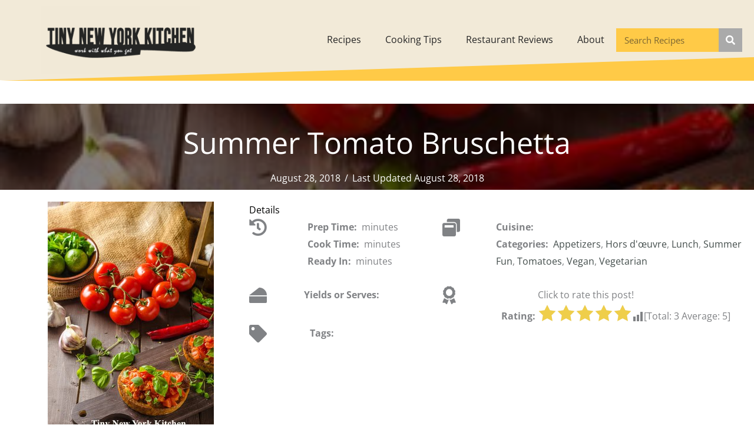

--- FILE ---
content_type: text/css
request_url: https://www.tinynewyorkkitchen.com/wp-content/uploads/bb-plugin/cache/6af413ef45a7008176a69a04419b5489-layout-bundle.css?ver=2.10.0.5-1.5.2.1
body_size: 17273
content:
.fl-builder-content *,.fl-builder-content *:before,.fl-builder-content *:after {-webkit-box-sizing: border-box;-moz-box-sizing: border-box;box-sizing: border-box;}.fl-row:before,.fl-row:after,.fl-row-content:before,.fl-row-content:after,.fl-col-group:before,.fl-col-group:after,.fl-col:before,.fl-col:after,.fl-module:not([data-accepts]):before,.fl-module:not([data-accepts]):after,.fl-module-content:before,.fl-module-content:after {display: table;content: " ";}.fl-row:after,.fl-row-content:after,.fl-col-group:after,.fl-col:after,.fl-module:not([data-accepts]):after,.fl-module-content:after {clear: both;}.fl-clear {clear: both;}.fl-row,.fl-row-content {margin-left: auto;margin-right: auto;min-width: 0;}.fl-row-content-wrap {position: relative;}.fl-builder-mobile .fl-row-bg-photo .fl-row-content-wrap {background-attachment: scroll;}.fl-row-bg-video,.fl-row-bg-video .fl-row-content,.fl-row-bg-embed,.fl-row-bg-embed .fl-row-content {position: relative;}.fl-row-bg-video .fl-bg-video,.fl-row-bg-embed .fl-bg-embed-code {bottom: 0;left: 0;overflow: hidden;position: absolute;right: 0;top: 0;}.fl-row-bg-video .fl-bg-video video,.fl-row-bg-embed .fl-bg-embed-code video {bottom: 0;left: 0px;max-width: none;position: absolute;right: 0;top: 0px;}.fl-row-bg-video .fl-bg-video video {min-width: 100%;min-height: 100%;width: auto;height: auto;}.fl-row-bg-video .fl-bg-video iframe,.fl-row-bg-embed .fl-bg-embed-code iframe {pointer-events: none;width: 100vw;height: 56.25vw; max-width: none;min-height: 100vh;min-width: 177.77vh; position: absolute;top: 50%;left: 50%;-ms-transform: translate(-50%, -50%); -webkit-transform: translate(-50%, -50%); transform: translate(-50%, -50%);}.fl-bg-video-fallback {background-position: 50% 50%;background-repeat: no-repeat;background-size: cover;bottom: 0px;left: 0px;position: absolute;right: 0px;top: 0px;}.fl-row-bg-slideshow,.fl-row-bg-slideshow .fl-row-content {position: relative;}.fl-row .fl-bg-slideshow {bottom: 0;left: 0;overflow: hidden;position: absolute;right: 0;top: 0;z-index: 0;}.fl-builder-edit .fl-row .fl-bg-slideshow * {bottom: 0;height: auto !important;left: 0;position: absolute !important;right: 0;top: 0;}.fl-row-bg-overlay .fl-row-content-wrap:after {border-radius: inherit;content: '';display: block;position: absolute;top: 0;right: 0;bottom: 0;left: 0;z-index: 0;}.fl-row-bg-overlay .fl-row-content {position: relative;z-index: 1;}.fl-row-default-height .fl-row-content-wrap,.fl-row-custom-height .fl-row-content-wrap {display: -webkit-box;display: -webkit-flex;display: -ms-flexbox;display: flex;min-height: 100vh;}.fl-row-overlap-top .fl-row-content-wrap {display: -webkit-inline-box;display: -webkit-inline-flex;display: -moz-inline-box;display: -ms-inline-flexbox;display: inline-flex;width: 100%;}.fl-row-default-height .fl-row-content-wrap,.fl-row-custom-height .fl-row-content-wrap {min-height: 0;}.fl-row-default-height .fl-row-content,.fl-row-full-height .fl-row-content,.fl-row-custom-height .fl-row-content {-webkit-box-flex: 1 1 auto; -moz-box-flex: 1 1 auto;-webkit-flex: 1 1 auto;-ms-flex: 1 1 auto;flex: 1 1 auto;}.fl-row-default-height .fl-row-full-width.fl-row-content,.fl-row-full-height .fl-row-full-width.fl-row-content,.fl-row-custom-height .fl-row-full-width.fl-row-content {max-width: 100%;width: 100%;}.fl-row-default-height.fl-row-align-center .fl-row-content-wrap,.fl-row-full-height.fl-row-align-center .fl-row-content-wrap,.fl-row-custom-height.fl-row-align-center .fl-row-content-wrap {-webkit-align-items: center;-webkit-box-align: center;-webkit-box-pack: center;-webkit-justify-content: center;-ms-flex-align: center;-ms-flex-pack: center;justify-content: center;align-items: center;}.fl-row-default-height.fl-row-align-bottom .fl-row-content-wrap,.fl-row-full-height.fl-row-align-bottom .fl-row-content-wrap,.fl-row-custom-height.fl-row-align-bottom .fl-row-content-wrap {-webkit-align-items: flex-end;-webkit-justify-content: flex-end;-webkit-box-align: end;-webkit-box-pack: end;-ms-flex-align: end;-ms-flex-pack: end;justify-content: flex-end;align-items: flex-end;}.fl-col-group-equal-height {display: flex;flex-wrap: wrap;width: 100%;}.fl-col-group-equal-height.fl-col-group-has-child-loading {flex-wrap: nowrap;}.fl-col-group-equal-height .fl-col,.fl-col-group-equal-height .fl-col-content {display: flex;flex: 1 1 auto;}.fl-col-group-equal-height .fl-col-content {flex-direction: column;flex-shrink: 1;min-width: 1px;max-width: 100%;width: 100%;}.fl-col-group-equal-height:before,.fl-col-group-equal-height .fl-col:before,.fl-col-group-equal-height .fl-col-content:before,.fl-col-group-equal-height:after,.fl-col-group-equal-height .fl-col:after,.fl-col-group-equal-height .fl-col-content:after{content: none;}.fl-col-group-nested.fl-col-group-equal-height.fl-col-group-align-top .fl-col-content,.fl-col-group-equal-height.fl-col-group-align-top .fl-col-content {justify-content: flex-start;}.fl-col-group-nested.fl-col-group-equal-height.fl-col-group-align-center .fl-col-content,.fl-col-group-equal-height.fl-col-group-align-center .fl-col-content {justify-content: center;}.fl-col-group-nested.fl-col-group-equal-height.fl-col-group-align-bottom .fl-col-content,.fl-col-group-equal-height.fl-col-group-align-bottom .fl-col-content {justify-content: flex-end;}.fl-col-group-equal-height.fl-col-group-align-center .fl-col-group {width: 100%;}.fl-col {float: left;min-height: 1px;}.fl-col-bg-overlay .fl-col-content {position: relative;}.fl-col-bg-overlay .fl-col-content:after {border-radius: inherit;content: '';display: block;position: absolute;top: 0;right: 0;bottom: 0;left: 0;z-index: 0;}.fl-col-bg-overlay .fl-module {position: relative;z-index: 2;}.single:not(.woocommerce).single-fl-builder-template .fl-content {width: 100%;}.fl-builder-layer {position: absolute;top:0;left:0;right: 0;bottom: 0;z-index: 0;pointer-events: none;overflow: hidden;}.fl-builder-shape-layer {z-index: 0;}.fl-builder-shape-layer.fl-builder-bottom-edge-layer {z-index: 1;}.fl-row-bg-overlay .fl-builder-shape-layer {z-index: 1;}.fl-row-bg-overlay .fl-builder-shape-layer.fl-builder-bottom-edge-layer {z-index: 2;}.fl-row-has-layers .fl-row-content {z-index: 1;}.fl-row-bg-overlay .fl-row-content {z-index: 2;}.fl-builder-layer > * {display: block;position: absolute;top:0;left:0;width: 100%;}.fl-builder-layer + .fl-row-content {position: relative;}.fl-builder-layer .fl-shape {fill: #aaa;stroke: none;stroke-width: 0;width:100%;}@supports (-webkit-touch-callout: inherit) {.fl-row.fl-row-bg-parallax .fl-row-content-wrap,.fl-row.fl-row-bg-fixed .fl-row-content-wrap {background-position: center !important;background-attachment: scroll !important;}}@supports (-webkit-touch-callout: none) {.fl-row.fl-row-bg-fixed .fl-row-content-wrap {background-position: center !important;background-attachment: scroll !important;}}.fl-clearfix:before,.fl-clearfix:after {display: table;content: " ";}.fl-clearfix:after {clear: both;}.sr-only {position: absolute;width: 1px;height: 1px;padding: 0;overflow: hidden;clip: rect(0,0,0,0);white-space: nowrap;border: 0;}.fl-builder-content .fl-button:is(a, button),.fl-builder-content a.fl-button:visited {border-radius: 4px;display: inline-block;font-size: 16px;font-weight: normal;line-height: 18px;padding: 12px 24px;text-decoration: none;text-shadow: none;}.fl-builder-content .fl-button:hover {text-decoration: none;}.fl-builder-content .fl-button:active {position: relative;top: 1px;}.fl-builder-content .fl-button-width-full .fl-button {width: 100%;display: block;text-align: center;}.fl-builder-content .fl-button-width-custom .fl-button {display: inline-block;text-align: center;max-width: 100%;}.fl-builder-content .fl-button-left {text-align: left;}.fl-builder-content .fl-button-center {text-align: center;}.fl-builder-content .fl-button-right {text-align: right;}.fl-builder-content .fl-button i {font-size: 1.3em;height: auto;margin-right:8px;vertical-align: middle;width: auto;}.fl-builder-content .fl-button i.fl-button-icon-after {margin-left: 8px;margin-right: 0;}.fl-builder-content .fl-button-has-icon .fl-button-text {vertical-align: middle;}.fl-icon-wrap {display: inline-block;}.fl-icon {display: table-cell;vertical-align: middle;}.fl-icon a {text-decoration: none;}.fl-icon i {float: right;height: auto;width: auto;}.fl-icon i:before {border: none !important;height: auto;width: auto;}.fl-icon-text {display: table-cell;text-align: left;padding-left: 15px;vertical-align: middle;}.fl-icon-text-empty {display: none;}.fl-icon-text *:last-child {margin: 0 !important;padding: 0 !important;}.fl-icon-text a {text-decoration: none;}.fl-icon-text span {display: block;}.fl-icon-text span.mce-edit-focus {min-width: 1px;}.fl-module img {max-width: 100%;}.fl-photo {line-height: 0;position: relative;}.fl-photo-align-left {text-align: left;}.fl-photo-align-center {text-align: center;}.fl-photo-align-right {text-align: right;}.fl-photo-content {display: inline-block;line-height: 0;position: relative;max-width: 100%;}.fl-photo-img-svg {width: 100%;}.fl-photo-content img {display: inline;height: auto;max-width: 100%;}.fl-photo-crop-circle img {-webkit-border-radius: 100%;-moz-border-radius: 100%;border-radius: 100%;}.fl-photo-caption {font-size: 13px;line-height: 18px;overflow: hidden;text-overflow: ellipsis;}.fl-photo-caption-below {padding-bottom: 20px;padding-top: 10px;}.fl-photo-caption-hover {background: rgba(0,0,0,0.7);bottom: 0;color: #fff;left: 0;opacity: 0;filter: alpha(opacity = 0);padding: 10px 15px;position: absolute;right: 0;-webkit-transition:opacity 0.3s ease-in;-moz-transition:opacity 0.3s ease-in;transition:opacity 0.3s ease-in;}.fl-photo-content:hover .fl-photo-caption-hover {opacity: 100;filter: alpha(opacity = 100);}.fl-builder-pagination,.fl-builder-pagination-load-more {padding: 40px 0;}.fl-builder-pagination ul.page-numbers {list-style: none;margin: 0;padding: 0;text-align: center;}.fl-builder-pagination li {display: inline-block;list-style: none;margin: 0;padding: 0;}.fl-builder-pagination li a.page-numbers,.fl-builder-pagination li span.page-numbers {border: 1px solid #e6e6e6;display: inline-block;padding: 5px 10px;margin: 0 0 5px;}.fl-builder-pagination li a.page-numbers:hover,.fl-builder-pagination li span.current {background: #f5f5f5;text-decoration: none;}.fl-slideshow,.fl-slideshow * {-webkit-box-sizing: content-box;-moz-box-sizing: content-box;box-sizing: content-box;}.fl-slideshow .fl-slideshow-image img {max-width: none !important;}.fl-slideshow-social {line-height: 0 !important;}.fl-slideshow-social * {margin: 0 !important;}.fl-builder-content .bx-wrapper .bx-viewport {background: transparent;border: none;box-shadow: none;left: 0;}.mfp-wrap button.mfp-arrow,.mfp-wrap button.mfp-arrow:active,.mfp-wrap button.mfp-arrow:hover,.mfp-wrap button.mfp-arrow:focus {background: transparent !important;border: none !important;outline: none;position: absolute;top: 50%;box-shadow: none !important;}.mfp-wrap .mfp-close,.mfp-wrap .mfp-close:active,.mfp-wrap .mfp-close:hover,.mfp-wrap .mfp-close:focus {background: transparent !important;border: none !important;outline: none;position: absolute;top: 0;box-shadow: none !important;}.admin-bar .mfp-wrap .mfp-close,.admin-bar .mfp-wrap .mfp-close:active,.admin-bar .mfp-wrap .mfp-close:hover,.admin-bar .mfp-wrap .mfp-close:focus {top: 32px!important;}img.mfp-img {padding: 0;}.mfp-counter {display: none;}.mfp-wrap .mfp-preloader.fa {font-size: 30px;}.fl-form-field {margin-bottom: 15px;}.fl-form-field input.fl-form-error {border-color: #DD6420;}.fl-form-error-message {clear: both;color: #DD6420;display: none;padding-top: 8px;font-size: 12px;font-weight: lighter;}.fl-form-button-disabled {opacity: 0.5;}.fl-animation {opacity: 0;}body.fl-no-js .fl-animation {opacity: 1;}.fl-builder-preview .fl-animation,.fl-builder-edit .fl-animation,.fl-animated {opacity: 1;}.fl-animated {animation-fill-mode: both;}.fl-button.fl-button-icon-animation i {width: 0 !important;opacity: 0;transition: all 0.2s ease-out;}.fl-button.fl-button-icon-animation:hover i {opacity: 1 !important;}.fl-button.fl-button-icon-animation i.fl-button-icon-after {margin-left: 0px !important;}.fl-button.fl-button-icon-animation:hover i.fl-button-icon-after {margin-left: 10px !important;}.fl-button.fl-button-icon-animation i.fl-button-icon-before {margin-right: 0 !important;}.fl-button.fl-button-icon-animation:hover i.fl-button-icon-before {margin-right: 20px !important;margin-left: -10px;}.fl-builder-content .fl-button:is(a, button),.fl-builder-content a.fl-button:visited {background: #fafafa;border: 1px solid #ccc;color: #333;}.fl-builder-content .fl-button:is(a, button) *,.fl-builder-content a.fl-button:visited * {color: #333;}@media (max-width: 1200px) {}@media (max-width: 992px) { .fl-col-group.fl-col-group-medium-reversed {display: -webkit-flex;display: flex;-webkit-flex-wrap: wrap-reverse;flex-wrap: wrap-reverse;flex-direction: row-reverse;} }@media (max-width: 768px) { .fl-row-content-wrap {background-attachment: scroll !important;}.fl-row-bg-parallax .fl-row-content-wrap {background-attachment: scroll !important;background-position: center center !important;}.fl-col-group.fl-col-group-equal-height {display: block;}.fl-col-group.fl-col-group-equal-height.fl-col-group-custom-width {display: -webkit-box;display: -webkit-flex;display: flex;}.fl-col-group.fl-col-group-responsive-reversed {display: -webkit-flex;display: flex;-webkit-flex-wrap: wrap-reverse;flex-wrap: wrap-reverse;flex-direction: row-reverse;}.fl-col-group.fl-col-group-responsive-reversed .fl-col:not(.fl-col-small-custom-width) {flex-basis: 100%;width: 100% !important;}.fl-col-group.fl-col-group-medium-reversed:not(.fl-col-group-responsive-reversed) {display: unset;display: unset;-webkit-flex-wrap: unset;flex-wrap: unset;flex-direction: unset;}.fl-col {clear: both;float: none;margin-left: auto;margin-right: auto;width: auto !important;}.fl-col-small:not(.fl-col-small-full-width) {max-width: 400px;}.fl-block-col-resize {display:none;}.fl-row[data-node] .fl-row-content-wrap {margin: 0;padding-left: 0;padding-right: 0;}.fl-row[data-node] .fl-bg-video,.fl-row[data-node] .fl-bg-slideshow {left: 0;right: 0;}.fl-col[data-node] .fl-col-content {margin: 0;padding-left: 0;padding-right: 0;} }@media (min-width: 1201px) {html .fl-visible-large:not(.fl-visible-desktop),html .fl-visible-medium:not(.fl-visible-desktop),html .fl-visible-mobile:not(.fl-visible-desktop) {display: none;}}@media (min-width: 993px) and (max-width: 1200px) {html .fl-visible-desktop:not(.fl-visible-large),html .fl-visible-medium:not(.fl-visible-large),html .fl-visible-mobile:not(.fl-visible-large) {display: none;}}@media (min-width: 769px) and (max-width: 992px) {html .fl-visible-desktop:not(.fl-visible-medium),html .fl-visible-large:not(.fl-visible-medium),html .fl-visible-mobile:not(.fl-visible-medium) {display: none;}}@media (max-width: 768px) {html .fl-visible-desktop:not(.fl-visible-mobile),html .fl-visible-large:not(.fl-visible-mobile),html .fl-visible-medium:not(.fl-visible-mobile) {display: none;}}.fl-col-content {display: flex;flex-direction: column;}.fl-row-fixed-width {max-width: 1100px;}.fl-builder-content > .fl-module-box {margin: 0;}.fl-row-content-wrap {margin-top: 0px;margin-right: 0px;margin-bottom: 0px;margin-left: 0px;padding-top: 20px;padding-right: 20px;padding-bottom: 20px;padding-left: 20px;}.fl-module-content, .fl-module:where(.fl-module:not(:has(> .fl-module-content))) {margin-top: 20px;margin-right: 20px;margin-bottom: 20px;margin-left: 20px;}.fl-node-5eaf1897cd2fe > .fl-row-content-wrap {background-color: rgba(203,171,101,0.25);border-style: none;border-width: 0;background-clip: border-box;} .fl-node-5eaf1897cd2fe > .fl-row-content-wrap {margin-bottom:40px;} .fl-node-5eaf1897cd2fe > .fl-row-content-wrap {padding-top:10px;padding-bottom:10px;}.fl-node-5eaf6132b0c27 {width: 25.76%;}@media(max-width: 992px) {.fl-builder-content .fl-node-5eaf6132b0c27 {width: 40% !important;max-width: none;-webkit-box-flex: 0 1 auto;-moz-box-flex: 0 1 auto;-webkit-flex: 0 1 auto;-ms-flex: 0 1 auto;flex: 0 1 auto;}}@media(max-width: 768px) {.fl-builder-content .fl-node-5eaf6132b0c27 {width: 100% !important;max-width: none;clear: none;float: left;}}.fl-node-5eaf6132b0c2b {width: 57%;}.fl-node-5eaf6132b0c2e {width: 17.24%;}.fl-menu ul,.fl-menu li{list-style: none;margin: 0;padding: 0;}.fl-menu .menu:before,.fl-menu .menu:after{content: '';display: table;clear: both;}.fl-menu-horizontal {display: inline-flex;flex-wrap: wrap;align-items: center;}.fl-menu li{position: relative;}.fl-menu a{display: block;padding: 10px;text-decoration: none;}.fl-menu a:hover{text-decoration: none;}.fl-menu .sub-menu{min-width: 220px;}.fl-module[data-node] .fl-menu .fl-menu-expanded .sub-menu {background-color: transparent;-webkit-box-shadow: none;-ms-box-shadow: none;box-shadow: none;}.fl-menu .fl-has-submenu:focus,.fl-menu .fl-has-submenu .sub-menu:focus,.fl-menu .fl-has-submenu-container:focus {outline: 0;}.fl-menu .fl-has-submenu-container:has(span.fl-menu-toggle) {position: relative;}.fl-menu .fl-has-submenu-container:has(button.fl-menu-toggle) {display: grid;grid-template-columns: 1fr 40px;}.fl-menu .fl-menu-accordion .fl-has-submenu > .sub-menu{display: none;}.fl-menu .fl-menu-accordion .fl-has-submenu.fl-active .hide-heading > .sub-menu {box-shadow: none;display: block !important;}.fl-menu span.fl-menu-toggle{position: absolute;top: 0;right: 0;bottom: 0;height: 100%;cursor: pointer;}.fl-menu button.fl-menu-toggle{all: unset;position: relative;cursor: pointer;}.fl-menu .fl-toggle-arrows .fl-menu-toggle:before{border-color: #333;}.fl-menu .fl-menu-expanded .fl-menu-toggle{display: none;}.fl-menu .fl-menu-mobile-toggle {position: relative;padding: 8px;background-color: transparent;border: none;color: #333;border-radius: 0;cursor: pointer;}.fl-menu .fl-menu-mobile-toggle:focus-visible,.fl-menu-mobile-close:focus-visible,.fl-menu .fl-menu-toggle:focus-visible {outline: 2px auto Highlight;outline: 2px auto -webkit-focus-ring-color;}.fl-menu .fl-menu-mobile-toggle.text{width: 100%;text-align: center;}.fl-menu .fl-menu-mobile-toggle.hamburger .fl-menu-mobile-toggle-label,.fl-menu .fl-menu-mobile-toggle.hamburger-label .fl-menu-mobile-toggle-label{display: inline-block;margin-left: 10px;vertical-align: middle;}.fl-menu .fl-menu-mobile-toggle.hamburger .svg-container,.fl-menu .fl-menu-mobile-toggle.hamburger-label .svg-container{display: inline-block;position: relative;width: 1.4em;height: 1.4em;vertical-align: middle;}.fl-menu .fl-menu-mobile-toggle.hamburger .hamburger-menu,.fl-menu .fl-menu-mobile-toggle.hamburger-label .hamburger-menu{position: absolute;top: 0;left: 0;right: 0;bottom: 0;}.fl-menu .fl-menu-mobile-toggle.hamburger .hamburger-menu rect,.fl-menu .fl-menu-mobile-toggle.hamburger-label .hamburger-menu rect{fill: currentColor;}li.mega-menu .hide-heading > a,li.mega-menu .hide-heading > .fl-has-submenu-container,li.mega-menu-disabled .hide-heading > a,li.mega-menu-disabled .hide-heading > .fl-has-submenu-container {display: none;}ul.fl-menu-horizontal li.mega-menu {position: static;}ul.fl-menu-horizontal li.mega-menu > ul.sub-menu {top: inherit !important;left: 0 !important;right: 0 !important;width: 100%;}ul.fl-menu-horizontal li.mega-menu.fl-has-submenu:hover > ul.sub-menu,ul.fl-menu-horizontal li.mega-menu.fl-has-submenu.focus > ul.sub-menu {display: flex !important;}ul.fl-menu-horizontal li.mega-menu > ul.sub-menu li {border-color: transparent;}ul.fl-menu-horizontal li.mega-menu > ul.sub-menu > li {width: 100%;}ul.fl-menu-horizontal li.mega-menu > ul.sub-menu > li > .fl-has-submenu-container a {font-weight: bold;}ul.fl-menu-horizontal li.mega-menu > ul.sub-menu > li > .fl-has-submenu-container a:hover {background: transparent;}ul.fl-menu-horizontal li.mega-menu > ul.sub-menu .fl-menu-toggle {display: none;}ul.fl-menu-horizontal li.mega-menu > ul.sub-menu ul.sub-menu {background: transparent;-webkit-box-shadow: none;-ms-box-shadow: none;box-shadow: none;display: block;min-width: 0;opacity: 1;padding: 0;position: static;visibility: visible;}:where(.fl-col-group-medium-reversed, .fl-col-group-responsive-reversed, .fl-col-group-equal-height.fl-col-group-custom-width) > .fl-menu-mobile-clone {flex: 1 1 100%;}.fl-menu-mobile-clone {clear: both;}.fl-menu-mobile-clone .fl-menu .menu {float: none !important;}.fl-menu-mobile-flyout .fl-menu-mobile-close,.fl-menu-mobile-flyout .fl-menu-mobile-close:hover,.fl-menu-mobile-flyout .fl-menu-mobile-close:focus {background: none;border: 0 none;color: inherit;font-size: 18px;padding: 10px 15px;margin: 5px 0;cursor: pointer;}.fl-node-5eaf1897cd307 .menu-item a {color: #252525;}.fl-node-5eaf1897cd307 .fl-menu .fl-toggle-arrows .fl-menu-toggle:before{border-color: #252525;}.fl-node-5eaf1897cd307 .menu-item :is(*:focus, a:hover, .fl-has-submenu-container:hover > *),.fl-node-5eaf1897cd307 .current-menu-item > a,.fl-node-5eaf1897cd307 .current-menu-item > .fl-has-submenu-container > * {color: #ffffff;}.fl-node-5eaf1897cd307 .fl-toggle-arrows :is(.fl-menu-toggle:focus, .fl-has-submenu-container:hover > .fl-menu-toggle):before,.fl-node-5eaf1897cd307 .fl-toggle-arrows .current-menu-item > .fl-has-submenu-container > .fl-menu-toggle:before{border-color: #ffffff;}.fl-node-5eaf1897cd307 .menu .fl-has-submenu .sub-menu{display: none;}.fl-node-5eaf1897cd307 .fl-menu .sub-menu {-webkit-box-shadow: 0 1px 20px rgba(0,0,0,0.1);-ms-box-shadow: 0 1px 20px rgba(0,0,0,0.1);box-shadow: 0 1px 20px rgba(0,0,0,0.1);}.fl-node-5eaf1897cd307 .fl-menu .fl-menu-toggle:before{content: '';position: absolute;right: 50%;top: 50%;z-index: 1;display: block;width: 9px;height: 9px;margin: -5px -5px 0 0;border-right: 2px solid;border-bottom: 2px solid;-webkit-transform-origin: right bottom;-ms-transform-origin: right bottom;transform-origin: right bottom;-webkit-transform: translateX( -5px ) rotate( 45deg );-ms-transform: translateX( -5px ) rotate( 45deg );transform: translateX( -5px ) rotate( 45deg );}.fl-node-5eaf1897cd307 .fl-menu .fl-has-submenu.focus > .fl-has-submenu-container > .fl-menu-toggle,.fl-node-5eaf1897cd307 .fl-menu .fl-has-submenu.fl-active > .fl-has-submenu-container .fl-menu-toggle,.fl-node-5eaf1897cd307 .fl-menu:not(.no-hover) .fl-has-submenu:hover > .fl-has-submenu-container > .fl-menu-toggle{-webkit-transform: rotate( -180deg );-ms-transform: rotate( -180deg );transform: rotate( -180deg );}.fl-node-5eaf1897cd307 .fl-menu-horizontal.fl-toggle-arrows .fl-has-submenu-container a{padding-right: 34px;}.fl-node-5eaf1897cd307 .fl-menu-horizontal.fl-toggle-arrows .fl-menu-toggle{width: 36px;}.fl-node-5eaf1897cd307 .fl-menu-horizontal.fl-toggle-arrows .fl-menu-toggle,.fl-node-5eaf1897cd307 .fl-menu-vertical.fl-toggle-arrows .fl-menu-toggle{width: 34px;}.fl-node-5eaf1897cd307 .fl-menu li{border-top: 1px solid transparent;}.fl-node-5eaf1897cd307 .fl-menu li:first-child{border-top: none;}@media ( max-width: 768px ) {.fl-node-5eaf1897cd307 .fl-menu ul.menu {display: none;float: none;}.fl-node-5eaf1897cd307 .fl-menu .sub-menu {-webkit-box-shadow: none;-ms-box-shadow: none;box-shadow: none;}.fl-node-5eaf1897cd307 .fl-menu:not(.no-hover) .fl-has-submenu:hover > .sub-menu,.fl-node-5eaf1897cd307 .mega-menu.fl-active .hide-heading > .sub-menu,.fl-node-5eaf1897cd307 .mega-menu-disabled.fl-active .hide-heading > .sub-menu {display: block !important;}.fl-node-5eaf1897cd307 .fl-menu-logo,.fl-node-5eaf1897cd307 .fl-menu-search-item {display: none;}} @media ( min-width: 769px ) {.fl-node-5eaf1897cd307 .fl-menu .menu > li{ display: inline-block; }.fl-node-5eaf1897cd307 .menu li{border-left: 1px solid transparent;border-top: none;}.fl-node-5eaf1897cd307 .menu li:first-child{border: none;}.fl-node-5eaf1897cd307 .menu li li{border-top: 1px solid transparent;border-left: none;}.fl-node-5eaf1897cd307 .menu .fl-has-submenu .sub-menu{position: absolute;top: 100%;left: 0;z-index: 10;visibility: hidden;opacity: 0;text-align:left;}.fl-node-5eaf1897cd307 .fl-has-submenu .fl-has-submenu .sub-menu{top: 0;left: 100%;}.fl-node-5eaf1897cd307 .fl-menu .fl-has-submenu:hover > .sub-menu,.fl-node-5eaf1897cd307 .fl-menu .fl-has-submenu.focus > .sub-menu{display: block;visibility: visible;opacity: 1;}.fl-node-5eaf1897cd307 .menu .fl-has-submenu.fl-menu-submenu-right .sub-menu{left: inherit;right: 0;}.fl-node-5eaf1897cd307 .menu .fl-has-submenu .fl-has-submenu.fl-menu-submenu-right .sub-menu{top: 0;left: inherit;right: 100%;}.fl-node-5eaf1897cd307 .fl-menu .fl-has-submenu.fl-active > .fl-has-submenu-container .fl-menu-toggle{-webkit-transform: none;-ms-transform: none;transform: none;}.fl-node-5eaf1897cd307 .fl-menu .fl-has-submenu .fl-has-submenu .fl-menu-toggle:before{-webkit-transform: translateY( -5px ) rotate( -45deg );-ms-transform: translateY( -5px ) rotate( -45deg );transform: translateY( -5px ) rotate( -45deg );}.fl-node-5eaf1897cd307 ul.sub-menu {padding-top: 0px;padding-right: 0px;padding-bottom: 0px;padding-left: 0px;}.fl-node-5eaf1897cd307 ul.sub-menu a {}.fl-node-5eaf1897cd307 .fl-menu .fl-menu-mobile-toggle{display: none;}}.fl-node-5eaf1897cd307 .fl-menu .fl-menu-mobile-toggle {color: #252525;font-size: 16px;text-transform: none;padding-top: 20px;padding-right: 20px;padding-bottom: 20px;padding-left: 20px;border-color: rgba( 0,0,0,0.1 );}.fl-node-5eaf1897cd307 .fl-menu .fl-menu-mobile-toggle rect,.fl-node-5eaf1897cd307 .fl-menu .fl-menu-mobile-toggle.hamburger .hamburger-menu rect {fill: #252525;}.fl-node-5eaf1897cd307 .fl-menu .fl-menu-mobile-toggle:hover,.fl-node-5eaf1897cd307 .fl-menu .fl-menu-mobile-toggle.fl-active {color: #ffffff;}.fl-node-5eaf1897cd307 .fl-menu .fl-menu-mobile-toggle:hover rect,.fl-node-5eaf1897cd307 .fl-menu .fl-menu-mobile-toggle.fl-active rect,.fl-node-5eaf1897cd307 .fl-menu .fl-menu-mobile-toggle.hamburger:hover .hamburger-menu rect,.fl-node-5eaf1897cd307 .fl-menu .fl-menu-mobile-toggle.fl-active .hamburger-menu rect {fill: #ffffff;}.fl-node-5eaf1897cd307 ul.fl-menu-horizontal li.mega-menu > ul.sub-menu > li > .fl-has-submenu-container a:hover {color: #252525;}.fl-node-5eaf1897cd307 .fl-menu .menu, .fl-node-5eaf1897cd307 .fl-menu .menu > li {font-size: 16px;text-transform: none;}.fl-node-5eaf1897cd307 .fl-menu {text-align: right;}.fl-node-5eaf1897cd307 .fl-menu .menu {justify-content: right;}.fl-node-5eaf1897cd307 .menu a {padding-top: 20px;padding-right: 20px;padding-bottom: 20px;padding-left: 20px;}.fl-node-5eaf1897cd307 .fl-menu .menu .sub-menu > li {font-size: 16px;line-height: 1;}.fl-node-5eaf1897cd307 .fl-menu .fl-menu-mobile-toggle {float: right;}@media(max-width: 1200px) {.fl-node-5eaf1897cd307 .fl-menu .fl-menu-mobile-toggle {float: none;}}@media(max-width: 992px) {.fl-node-5eaf1897cd307 .fl-menu .fl-menu-mobile-toggle {float: none;}}@media(max-width: 768px) {.fl-node-5eaf1897cd307 .fl-menu {text-align: center;}.fl-node-5eaf1897cd307 .fl-menu .menu {justify-content: center;}.fl-node-5eaf1897cd307 .menu li.fl-has-submenu ul.sub-menu {padding-left: 15px;}.fl-node-5eaf1897cd307 .fl-menu .sub-menu {background-color: transparent;}.fl-node-5eaf1897cd307 .fl-menu .fl-menu-mobile-toggle {float: none;}}img.mfp-img {padding-bottom: 40px !important;}.fl-builder-edit .fl-fill-container img {transition: object-position .5s;}.fl-fill-container :is(.fl-module-content, .fl-photo, .fl-photo-content, img) {height: 100% !important;width: 100% !important;}@media (max-width: 768px) { .fl-photo-content,.fl-photo-img {max-width: 100%;} }.fl-node-5eaf56189dfb6, .fl-node-5eaf56189dfb6 .fl-photo {text-align: center;} .fl-node-5eaf56189dfb6 > .fl-module-content {margin-top:0px;margin-right:0px;margin-bottom:0px;margin-left:50px;}@media (max-width: 768px) { .fl-node-5eaf56189dfb6 > .fl-module-content { margin-left:20px; } }.pp-search-form {display: block;-webkit-transition: 0.2s;-o-transition: 0.2s;transition: 0.2s;}.pp-screen-reader-text {position: absolute;top: -10000em;width: 1px;height: 1px;margin: -1px;padding: 0;overflow: hidden;clip: rect(0, 0, 0, 0);border: 0;}.pp-search-form input[type="search"],.pp-search-form button {margin: 0;border: 0;padding: 0;display: inline-block;vertical-align: middle;white-space: normal;background: none;line-height: 1;min-width: 0;font-size: 15px;-webkit-appearance: none;-moz-appearance: none;}.pp-search-form button:hover {border: 0;}.pp-search-form input[type="search"]:focus,.pp-search-form button:focus {outline: 0;color: inherit;}.pp-search-form input[type="search"]:focus {background: none;background-color: transparent;border: 0;}.pp-search-form input[type="search"] {padding: 10px;}.pp-search-form button {background-color: #aaa;font-size: 16px;color: #fff;border-radius: 0;}.pp-search-form button[type="submit"] {-webkit-border-radius: 0;-moz-border-radius: 0;border-radius: 0;-webkit-box-shadow: none;-moz-box-shadow: none;box-shadow: none;}.pp-search-form__input {flex-basis: 100%;color: #555;transition: color 0.2s;}.pp-search-form__input::-webkit-input-placeholder {color: inherit;font-family: inherit;opacity: 0.6;}.pp-search-form__input:-ms-input-placeholder {color: inherit;font-family: inherit;opacity: 0.6;}.pp-search-form__input::-moz-placeholder {color: inherit;font-family: inherit;opacity: 0.6;}.pp-search-form__input:-moz-placeholder {color: inherit;font-family: inherit;opacity: 0.6;}.pp-search-form__input::placeholder {color: inherit;font-family: inherit;opacity: 0.6;}.pp-search-form__container {display: -webkit-box;display: -webkit-flex;display: -ms-flexbox;display: flex;-webkit-transition: 0.2s;-o-transition: 0.2s;transition: 0.2s;overflow: hidden;border: 0 solid transparent;min-height: 50px;}.pp-search-form--style-minimal .pp-search-form__icon {opacity: 0.6;display: flex;align-items: center;justify-content: flex-end;color: #555;}.pp-search-form-wrap:not(.pp-search-form--style-full_screen) .pp-search-form__container:not(.pp-search-form--lightbox) {background: #eee;}.pp-search-form-wrap.pp-search-form--style-full_screen .pp-search-form__container:not(.pp-search-form--lightbox) {overflow: hidden;opacity: 0;-webkit-transform: scale(0);-ms-transform: scale(0);transform: scale(0);}.pp-search-form-wrap.pp-search-form--style-full_screen .pp-search-form__container {-webkit-transition: 0.3s;-o-transition: 0.3s;transition: 0.3s;-webkit-box-align: center;-webkit-align-items: center;-ms-flex-align: center;align-items: center;position: fixed;z-index: 9998;top: 0;left: 0;right: 0;bottom: 0;height: 100vh;padding: 0 15%;background-color: rgba(0, 0, 0, 0.8);}.pp-search-form-wrap.pp-search-form--style-full_screen .pp-search-form input[type="search"].pp-search-form__input {font-size: 30px;text-align: center;border-style: solid;border-width: 0 0 1px 0;border-color: #fff;line-height: 1.5;color: #fff;border-radius: 0;}.pp-search-form--style-full_screen .pp-search-form__toggle {display: inline-block;cursor: pointer;vertical-align: middle;color: #333;}.pp-search-form--style-full_screen .pp-search-form__toggle i {position: relative;display: block;border: solid 0;-webkit-transition: 0.2s;-o-transition: 0.2s;transition: 0.2s;width: 33px;height: 33px;background-color: rgba(0, 0, 0, 0.05);border-radius: 3px;}.pp-search-form--style-full_screen .pp-search-form__toggle i:before {position: absolute;left: 50%;top: 50%;-webkit-transform: translate(-50%, -50%);-ms-transform: translate(-50%, -50%);transform: translate(-50%, -50%);font-size: 0.55em;}.pp-search-form__submit {color: #fff;-webkit-transition: color 0.2s, background 0.2s;-o-transition: color 0.2s, background 0.2s;transition: color 0.2s, background 0.2s;}.pp-search-form--button-type-text .pp-search-form__submit {-webkit-flex-shrink: 0;-ms-flex-negative: 0;flex-shrink: 0;}.pp-search-form--lightbox-close {color: #eaeaea;-webkit-transition: all 0.5s;-o-transition: all 0.5s;transition: all 0.5s;opacity: 1;cursor: pointer;position: absolute;top: 30px;right: 30px;font-size: 25px;line-height: 1;padding: 5px;z-index: 2;}.pp-search-form--lightbox-close svg {stroke: #fff;stroke-width: 3px;width: 30px;height: 30px;}.fl-node-5eaf5a34424ac .pp-search-form-wrap:not(.pp-search-form--style-full_screen) .pp-search-form__container:not(.pp-search-form--lightbox) {background-color: #ffca47;}.fl-node-5eaf5a34424ac .pp-search-form-wrap:not(.pp-search-form--style-full_screen) .pp-search-form--focus .pp-search-form__container:not(.pp-search-form--lightbox) {background-color: #ffffff;}.fl-node-5eaf5a34424ac .pp-search-form-wrap.pp-search-form--style-full_screen .pp-search-form__container {}.fl-node-5eaf5a34424ac .pp-search-form-wrap.pp-search-form--style-full_screen .pp-search-form--focus input[type="search"].pp-search-form__input {}.fl-node-5eaf5a34424ac .pp-search-form__icon {padding-left: calc( 40px / 3 );}.fl-node-5eaf5a34424ac .pp-search-form__input,.fl-node-5eaf5a34424ac .pp-search-form-wrap.pp-search-form--style-full_screen input[type="search"].pp-search-form__input {color: #252525;}.fl-node-5eaf5a34424ac .pp-search-form--focus input[type="search"].pp-search-form__input,.fl-node-5eaf5a34424ac .pp-search-form-wrap.pp-search-form--style-full_screen .pp-search-form--focus input[type="search"].pp-search-form__input {color: #252525;}.fl-node-5eaf5a34424ac .pp-search-form--lightbox-close {color: #252525;}.fl-node-5eaf5a34424ac .pp-search-form--lightbox-close svg {stroke: #252525;}.fl-node-5eaf5a34424ac .pp-search-form__submit {}.fl-node-5eaf5a34424ac .pp-search-form__submit:hover {}.fl-node-5eaf5a34424ac .pp-search-form--style-full_screen .pp-search-form {text-align: center;}.fl-node-5eaf5a34424ac .pp-search-form__toggle i {font-size:50px;width:50px;height:50px;}.fl-node-5eaf5a34424ac .pp-search-form__toggle:hover i {}.fl-node-5eaf5a34424ac .pp-search-form__toggle i:before {}.fl-node-5eaf5a34424ac .pp-search-form__container {min-height: 40px;}.fl-node-5eaf5a34424ac .pp-search-form--button-type-icon .pp-search-form__submit {font-size: 16px;}.fl-node-5eaf5a34424ac input[type='search'].pp-search-form__input, .fl-node-5eaf5a34424ac .pp-search-form--button-type-text .pp-search-form__submit {padding-left: calc( 40px / 3 );padding-right: calc( 40px / 3 );}.fl-node-5eaf5a34424ac input[type='search'].pp-search-form__input {min-height: 50px;}.fl-node-5eaf5a34424ac .pp-search-form-wrap:not(.pp-search-form--style-full_screen) .pp-search-form__input {min-height: 40px;max-height: 40px;}.fl-node-5eaf5a34424ac .pp-search-form__submit {min-width: calc( 1 * 40px );}.fl-builder-content[data-type="header"].fl-theme-builder-header-sticky {position: fixed;width: 100%;z-index: 100;}.fl-theme-builder-flyout-menu-push-left .fl-builder-content[data-type="header"].fl-theme-builder-header-sticky {left: auto !important;transition: left 0.2s !important;}.fl-theme-builder-flyout-menu-push-right .fl-builder-content[data-type="header"].fl-theme-builder-header-sticky {right: auto !important;transition: right 0.2s !important;}.fl-builder-content[data-type="header"].fl-theme-builder-header-sticky .fl-menu .fl-menu-mobile-opacity {height: 100vh;width: 100vw;}.fl-builder-content[data-type="header"]:not([data-overlay="1"]).fl-theme-builder-header-sticky .fl-menu-mobile-flyout {top: 0px;}.fl-theme-builder-flyout-menu-active body {margin-left: 0px !important;margin-right: 0px !important;}.fl-theme-builder-has-flyout-menu, .fl-theme-builder-has-flyout-menu body {overflow-x: hidden;}.fl-theme-builder-flyout-menu-push-right {right: 0px;transition: right 0.2s ease-in-out;}.fl-theme-builder-flyout-menu-push-left {left: 0px;transition: left 0.2s ease-in-out;}.fl-theme-builder-flyout-menu-active .fl-theme-builder-flyout-menu-push-right {position: relative;right: 250px;}.fl-theme-builder-flyout-menu-active .fl-theme-builder-flyout-menu-push-left {position: relative;left: 250px;}.fl-theme-builder-flyout-menu-active .fl-builder-content[data-type="header"] .fl-menu-disable-transition {transition: none;}.fl-builder-content[data-shrink="1"] .fl-row-content-wrap,.fl-builder-content[data-shrink="1"] .fl-col-content,.fl-builder-content[data-shrink="1"] .fl-module-content,.fl-builder-content[data-shrink="1"] img {-webkit-transition: all 0.4s ease-in-out, background-position 1ms;-moz-transition: all 0.4s ease-in-out, background-position 1ms;transition: all 0.4s ease-in-out, background-position 1ms;}.fl-builder-content[data-shrink="1"] img {width: auto;}.fl-builder-content[data-shrink="1"] img.fl-photo-img {width: auto;height: auto;}.fl-builder-content[data-type="header"].fl-theme-builder-header-shrink .fl-row-content-wrap {margin-bottom: 0;margin-top: 0;}.fl-theme-builder-header-shrink-row-bottom.fl-row-content-wrap {padding-bottom: 5px;}.fl-theme-builder-header-shrink-row-top.fl-row-content-wrap {padding-top: 5px;}.fl-builder-content[data-type="header"].fl-theme-builder-header-shrink .fl-col-content {margin-bottom: 0;margin-top: 0;padding-bottom: 0;padding-top: 0;}.fl-theme-builder-header-shrink-module-bottom.fl-module-content,.fl-theme-builder-header-shrink-module-bottom.fl-module:where(.fl-module:not(:has(> .fl-module-content))) {margin-bottom: 5px;}.fl-theme-builder-header-shrink-module-top.fl-module-content,.fl-theme-builder-header-shrink-module-bottom.fl-module:where(.fl-module:not(:has(> .fl-module-content))) {margin-top: 5px;}.fl-builder-content[data-type="header"].fl-theme-builder-header-shrink img {-webkit-transition: all 0.4s ease-in-out, background-position 1ms;-moz-transition: all 0.4s ease-in-out, background-position 1ms;transition: all 0.4s ease-in-out, background-position 1ms;}.fl-builder-content[data-overlay="1"]:not(.fl-theme-builder-header-sticky):not(.fl-builder-content-editing) {position: absolute;width: 100%;z-index: 100;}.fl-builder-edit body:not(.single-fl-theme-layout) .fl-builder-content[data-overlay="1"] {display: none;}body:not(.single-fl-theme-layout) .fl-builder-content[data-overlay="1"]:not(.fl-theme-builder-header-scrolled):not([data-overlay-bg="default"]) .fl-row-content-wrap,body:not(.single-fl-theme-layout) .fl-builder-content[data-overlay="1"]:not(.fl-theme-builder-header-scrolled):not([data-overlay-bg="default"]) .fl-col-content,body:not(.single-fl-theme-layout) .fl-builder-content[data-overlay="1"]:not(.fl-theme-builder-header-scrolled):not([data-overlay-bg="default"]) .fl-module-box {background: transparent;}.fl-builder-row-settings #fl-field-separator_position {display: none !important;}.fl-node-5eaf1897cd2fe .pp-row-separator {position: absolute;left: 0;width: 100%;z-index: 1;}.pp-previewing .fl-node-5eaf1897cd2fe .pp-row-separator {z-index: 2001;}.fl-node-5eaf1897cd2fe .pp-row-separator svg {position: absolute;left: 0;width: 100%;}.fl-node-5eaf1897cd2fe .pp-row-separator-top {margin-top: -1px;}.fl-node-5eaf1897cd2fe .pp-row-separator-top,.fl-node-5eaf1897cd2fe .pp-row-separator-top svg {top: 0;bottom: auto;}.fl-node-5eaf1897cd2fe .pp-row-separator-bottom {margin-bottom: -1px;}.fl-node-5eaf1897cd2fe .pp-row-separator-bottom,.fl-node-5eaf1897cd2fe .pp-row-separator-bottom svg {top: auto;bottom: 0;}.fl-node-5eaf1897cd2fe .pp-row-separator-bottom svg.pp-big-triangle,.fl-node-5eaf1897cd2fe .pp-row-separator-bottom svg.pp-big-triangle-shadow,.fl-node-5eaf1897cd2fe .pp-row-separator-top svg.pp-big-triangle-left,.fl-node-5eaf1897cd2fe .pp-row-separator-top svg.pp-big-triangle-right,.fl-node-5eaf1897cd2fe .pp-row-separator-bottom svg.pp-small-triangle,.fl-node-5eaf1897cd2fe .pp-row-separator-top svg.pp-tilt-right,.fl-node-5eaf1897cd2fe .pp-row-separator-bottom svg.pp-tilt-right,.fl-node-5eaf1897cd2fe .pp-row-separator-bottom svg.pp-curve,.fl-node-5eaf1897cd2fe .pp-row-separator-bottom svg.pp-twin-curves,.fl-node-5eaf1897cd2fe .pp-row-separator-bottom svg.pp-wave,.fl-node-5eaf1897cd2fe .pp-row-separator-top svg.pp-cloud,.fl-node-5eaf1897cd2fe .pp-row-separator-bottom svg.pp-slit,.fl-node-5eaf1897cd2fe .pp-row-separator-bottom svg.pp-water-separator {transform: scaleY(-1);}.fl-node-5eaf1897cd2fe .pp-row-separator-bottom svg.pp-big-triangle-right,.fl-node-5eaf1897cd2fe .pp-row-separator-bottom svg.pp-tilt-right {transform: scaleX(-1);}.fl-node-5eaf1897cd2fe .pp-row-separator-top svg.pp-tilt-left {transform: scale(-1);}@media only screen and (max-width: 1200px) {}@media only screen and (max-width: 992px) {.fl-node-5eaf1897cd2fe .pp-row-separator-top,.fl-node-5eaf1897cd2fe .pp-row-separator-bottom {display: block;}.fl-node-5eaf1897cd2fe .pp-row-separator-top {display: none;}.fl-node-5eaf1897cd2fe .pp-row-separator-bottom {display: none;}}@media only screen and (max-width: 768px) {.fl-node-5eaf1897cd2fe .pp-row-separator-top,.fl-node-5eaf1897cd2fe .pp-row-separator-bottom {display: block;}.fl-node-5eaf1897cd2fe .pp-row-separator-top {display: none;}.fl-node-5eaf1897cd2fe .pp-row-separator-bottom {display: none;}}.fl-node-5eaf73407c2d9 > .fl-row-content-wrap {background-color: #252525;border-top-width: 1px;border-right-width: 0px;border-bottom-width: 1px;border-left-width: 0px;} .fl-node-5eaf73407c2d9 > .fl-row-content-wrap {padding-top:60px;}.fl-node-5eaf73407c2de {width: 88.15%;}.fl-node-5ed3087729109 {width: 11.85%;}.fl-builder-content .fl-rich-text strong {font-weight: bold;}.fl-module.fl-rich-text p:last-child {margin-bottom: 0;}.fl-builder-edit .fl-module.fl-rich-text p:not(:has(~ *:not(.fl-block-overlay))) {margin-bottom: 0;}.fl-builder-content .fl-node-5eaf73407c2df .fl-module-content .fl-rich-text,.fl-builder-content .fl-node-5eaf73407c2df .fl-module-content .fl-rich-text * {color: #d1d1d1;} .fl-node-5eaf73407c2df > .fl-module-content {margin-top:0px;margin-left:40px;}@media (max-width: 768px) { .fl-node-5eaf73407c2df > .fl-module-content { margin-left:20px; } }@media (max-width: 768px) { .fl-module-icon {text-align: center;} }.fl-node-5eaf73407c2e6 .fl-icon i,.fl-node-5eaf73407c2e6 .fl-icon i:before {color: #9b9b9b;}.fl-node-5eaf73407c2e6 .fl-icon i:hover,.fl-node-5eaf73407c2e6 .fl-icon i:hover:before,.fl-node-5eaf73407c2e6 .fl-icon a:hover i,.fl-node-5eaf73407c2e6 .fl-icon a:hover i:before {color: #7f7f7f;}.fl-node-5eaf73407c2e6 .fl-icon i, .fl-node-5eaf73407c2e6 .fl-icon i:before {font-size: 16px;}.fl-node-5eaf73407c2e6 .fl-icon-wrap .fl-icon-text {height: 28px;}.fl-node-5eaf73407c2e6.fl-module-icon {text-align: left;}@media(max-width: 1200px) {.fl-node-5eaf73407c2e6 .fl-icon-wrap .fl-icon-text {height: 28px;}}@media(max-width: 992px) {.fl-node-5eaf73407c2e6 .fl-icon-wrap .fl-icon-text {height: 28px;}}@media(max-width: 768px) {.fl-node-5eaf73407c2e6 .fl-icon-wrap .fl-icon-text {height: 28px;}} .fl-node-5eaf73407c2e6 > .fl-module-content {margin-top:0px;margin-bottom:0px;margin-left:5px;}.fl-node-5eaf73407c2e7 .fl-icon i,.fl-node-5eaf73407c2e7 .fl-icon i:before {color: #9b9b9b;}.fl-node-5eaf73407c2e7 .fl-icon i, .fl-node-5eaf73407c2e7 .fl-icon i:before {font-size: 16px;}.fl-node-5eaf73407c2e7 .fl-icon-wrap .fl-icon-text {height: 28px;}.fl-node-5eaf73407c2e7.fl-module-icon {text-align: left;}@media(max-width: 1200px) {.fl-node-5eaf73407c2e7 .fl-icon-wrap .fl-icon-text {height: 28px;}}@media(max-width: 992px) {.fl-node-5eaf73407c2e7 .fl-icon-wrap .fl-icon-text {height: 28px;}}@media(max-width: 768px) {.fl-node-5eaf73407c2e7 .fl-icon-wrap .fl-icon-text {height: 28px;}} .fl-node-5eaf73407c2e7 > .fl-module-content {margin-top:0px;margin-right:0px;margin-bottom:0px;margin-left:3px;}.fl-node-5eaf73407c2ed .fl-icon i,.fl-node-5eaf73407c2ed .fl-icon i:before {color: #9b9b9b;}.fl-node-5eaf73407c2ed .fl-icon i:hover,.fl-node-5eaf73407c2ed .fl-icon i:hover:before,.fl-node-5eaf73407c2ed .fl-icon a:hover i,.fl-node-5eaf73407c2ed .fl-icon a:hover i:before {color: #7f7f7f;}.fl-node-5eaf73407c2ed .fl-icon i, .fl-node-5eaf73407c2ed .fl-icon i:before {font-size: 16px;}.fl-node-5eaf73407c2ed .fl-icon-wrap .fl-icon-text {height: 28px;}.fl-node-5eaf73407c2ed.fl-module-icon {text-align: left;}@media(max-width: 1200px) {.fl-node-5eaf73407c2ed .fl-icon-wrap .fl-icon-text {height: 28px;}}@media(max-width: 992px) {.fl-node-5eaf73407c2ed .fl-icon-wrap .fl-icon-text {height: 28px;}}@media(max-width: 768px) {.fl-node-5eaf73407c2ed .fl-icon-wrap .fl-icon-text {height: 28px;}} .fl-node-5eaf73407c2ed > .fl-module-content {margin-top:0px;margin-bottom:0px;margin-left:5px;}.fl-node-5eaf73407c2ee .fl-icon i,.fl-node-5eaf73407c2ee .fl-icon i:before {color: #9b9b9b;}.fl-node-5eaf73407c2ee .fl-icon i, .fl-node-5eaf73407c2ee .fl-icon i:before {font-size: 16px;}.fl-node-5eaf73407c2ee .fl-icon-wrap .fl-icon-text {height: 28px;}.fl-node-5eaf73407c2ee.fl-module-icon {text-align: left;}@media(max-width: 1200px) {.fl-node-5eaf73407c2ee .fl-icon-wrap .fl-icon-text {height: 28px;}}@media(max-width: 992px) {.fl-node-5eaf73407c2ee .fl-icon-wrap .fl-icon-text {height: 28px;}}@media(max-width: 768px) {.fl-node-5eaf73407c2ee .fl-icon-wrap .fl-icon-text {height: 28px;}} .fl-node-5eaf73407c2ee > .fl-module-content {margin-top:0px;margin-right:0px;margin-bottom:0px;margin-left:3px;}.pp-social-icons {display: flex;}.pp-social-icons-vertical {flex-direction: column;}.pp-social-icons-vertical .pp-social-icon:last-of-type {margin-bottom: 0 !important;}.pp-social-icons-horizontal .pp-social-icon:last-of-type {margin-right: 0 !important;}.pp-social-icons-horizontal .pp-social-icon:first-child {margin-left: 0 !important;}.pp-social-icons .pp-social-icon {display: inline-block;line-height: 0;}.pp-social-icons a {font-family: "Helvetica",Verdana,Arial,sans-serif;}.pp-social-icons .pp-x-icon {font-weight: bold;}.fl-node-5ed308b02c8fe .fl-module-content .pp-social-icon a,.fl-node-5ed308b02c8fe .fl-module-content .pp-social-icon a:hover {text-decoration: none;}.fl-node-5ed308b02c8fe .fl-module-content .pp-social-icon a {display: inline-flex;float: left;text-align: center;justify-content: center;align-items: center;color: #c44a44;border-radius: 100px;border: 0px solid ;}.fl-node-5ed308b02c8fe .fl-module-content .pp-social-icon svg {fill: currentColor;width: 30px;height: 30px;}.fl-node-5ed308b02c8fe .fl-module-content .pp-social-icon a:hover {border-color: ;}.fl-node-5ed308b02c8fe .fl-module-content .pp-social-icon:nth-child(1) a {border: 0px solid ;}.fl-node-5ed308b02c8fe .fl-module-content .pp-social-icon:nth-child(1) a:hover {}.fl-node-5ed308b02c8fe .fl-module-content .pp-social-icon:nth-child(1) a {}.fl-node-5ed308b02c8fe .fl-module-content .pp-social-icon:nth-child(1) i:hover,.fl-node-5ed308b02c8fe .fl-module-content .pp-social-icon:nth-child(1) a:hover i {}.fl-node-5ed308b02c8fe .fl-module-content .pp-social-icon:nth-child(2) a {border: 0px solid ;}.fl-node-5ed308b02c8fe .fl-module-content .pp-social-icon:nth-child(2) a:hover {}.fl-node-5ed308b02c8fe .fl-module-content .pp-social-icon:nth-child(2) a {}.fl-node-5ed308b02c8fe .fl-module-content .pp-social-icon:nth-child(2) i:hover,.fl-node-5ed308b02c8fe .fl-module-content .pp-social-icon:nth-child(2) a:hover i {}.fl-node-5ed308b02c8fe .pp-social-icons-vertical .pp-social-icon {margin-bottom: 0px;}.fl-node-5ed308b02c8fe .pp-social-icons-horizontal .pp-social-icon {margin-right: 0px;}.fl-node-5ed308b02c8fe .pp-social-icons {justify-content: flex-start;}.fl-node-5ed308b02c8fe .fl-module-content .pp-social-icon a {font-size: 30px;width: 40px;height: 40px;line-height: 40px;}.fl-node-5ed308b02c8fe .fl-module-content .pp-social-icon .pp-x-icon {font-size: calc(30px + 20%);}@media(max-width: 768px) {.fl-node-5ed308b02c8fe .pp-social-icons {justify-content: center;}} .fl-node-5ed308b02c8fe > .fl-module-content {margin-top:0px;margin-bottom:0px;}.fl-builder-row-settings #fl-field-separator_position {display: none !important;}.fl-node-5eaf73407c2d9 .pp-row-separator {position: absolute;left: 0;width: 100%;z-index: 1;}.pp-previewing .fl-node-5eaf73407c2d9 .pp-row-separator {z-index: 2001;}.fl-node-5eaf73407c2d9 .pp-row-separator svg {position: absolute;left: 0;width: 100%;}.fl-node-5eaf73407c2d9 .pp-row-separator-top {margin-top: -1px;}.fl-node-5eaf73407c2d9 .pp-row-separator-top,.fl-node-5eaf73407c2d9 .pp-row-separator-top svg {top: 0;bottom: auto;}.fl-node-5eaf73407c2d9 .pp-row-separator-bottom {margin-bottom: -1px;}.fl-node-5eaf73407c2d9 .pp-row-separator-bottom,.fl-node-5eaf73407c2d9 .pp-row-separator-bottom svg {top: auto;bottom: 0;}.fl-node-5eaf73407c2d9 .pp-row-separator-bottom svg.pp-big-triangle,.fl-node-5eaf73407c2d9 .pp-row-separator-bottom svg.pp-big-triangle-shadow,.fl-node-5eaf73407c2d9 .pp-row-separator-top svg.pp-big-triangle-left,.fl-node-5eaf73407c2d9 .pp-row-separator-top svg.pp-big-triangle-right,.fl-node-5eaf73407c2d9 .pp-row-separator-bottom svg.pp-small-triangle,.fl-node-5eaf73407c2d9 .pp-row-separator-top svg.pp-tilt-right,.fl-node-5eaf73407c2d9 .pp-row-separator-bottom svg.pp-tilt-right,.fl-node-5eaf73407c2d9 .pp-row-separator-bottom svg.pp-curve,.fl-node-5eaf73407c2d9 .pp-row-separator-bottom svg.pp-twin-curves,.fl-node-5eaf73407c2d9 .pp-row-separator-bottom svg.pp-wave,.fl-node-5eaf73407c2d9 .pp-row-separator-top svg.pp-cloud,.fl-node-5eaf73407c2d9 .pp-row-separator-bottom svg.pp-slit,.fl-node-5eaf73407c2d9 .pp-row-separator-bottom svg.pp-water-separator {transform: scaleY(-1);}.fl-node-5eaf73407c2d9 .pp-row-separator-bottom svg.pp-big-triangle-right,.fl-node-5eaf73407c2d9 .pp-row-separator-bottom svg.pp-tilt-right {transform: scaleX(-1);}.fl-node-5eaf73407c2d9 .pp-row-separator-top svg.pp-tilt-left {transform: scale(-1);}@media only screen and (max-width: 1200px) {}@media only screen and (max-width: 992px) {.fl-node-5eaf73407c2d9 .pp-row-separator-top,.fl-node-5eaf73407c2d9 .pp-row-separator-bottom {display: block;}.fl-node-5eaf73407c2d9 .pp-row-separator-top {display: none;}.fl-node-5eaf73407c2d9 .pp-row-separator-bottom {display: none;}}@media only screen and (max-width: 768px) {.fl-node-5eaf73407c2d9 .pp-row-separator-top,.fl-node-5eaf73407c2d9 .pp-row-separator-bottom {display: block;}.fl-node-5eaf73407c2d9 .pp-row-separator-top {display: none;}.fl-node-5eaf73407c2d9 .pp-row-separator-bottom {display: none;}}.fl-node-5eb6f579c04e8 {color: #ffffff;}.fl-builder-content .fl-node-5eb6f579c04e8 *:not(input):not(textarea):not(select):not(a):not(h1):not(h2):not(h3):not(h4):not(h5):not(h6):not(.fl-menu-mobile-toggle) {color: inherit;}.fl-builder-content .fl-node-5eb6f579c04e8 a {color: #ffffff;}.fl-builder-content .fl-node-5eb6f579c04e8 a:hover {color: #ffffff;}.fl-builder-content .fl-node-5eb6f579c04e8 h1,.fl-builder-content .fl-node-5eb6f579c04e8 h2,.fl-builder-content .fl-node-5eb6f579c04e8 h3,.fl-builder-content .fl-node-5eb6f579c04e8 h4,.fl-builder-content .fl-node-5eb6f579c04e8 h5,.fl-builder-content .fl-node-5eb6f579c04e8 h6,.fl-builder-content .fl-node-5eb6f579c04e8 h1 a,.fl-builder-content .fl-node-5eb6f579c04e8 h2 a,.fl-builder-content .fl-node-5eb6f579c04e8 h3 a,.fl-builder-content .fl-node-5eb6f579c04e8 h4 a,.fl-builder-content .fl-node-5eb6f579c04e8 h5 a,.fl-builder-content .fl-node-5eb6f579c04e8 h6 a {color: #ffffff;}.fl-node-5eb6f579c04e8 > .fl-row-content-wrap:after {background-color: rgba(10,0,0,0.5);}.fl-node-5eb6f579c04e8 > .fl-row-content-wrap {background-image: url(https://www.tinynewyorkkitchen.com/wp-content/uploads/2018/08/Tomato-Bruschetta.jpg);background-repeat: no-repeat;background-position: center center;background-attachment: scroll;background-size: cover;border-top-width: 1px;border-right-width: 0px;border-bottom-width: 1px;border-left-width: 0px;} .fl-node-5eb6f579c04e8 > .fl-row-content-wrap {padding-bottom:5px;} .fl-node-5ec80d711082c > .fl-row-content-wrap {padding-top:0px;}.fl-node-5eb6f579c04ea {width: 100%;}.fl-node-5eb6f96d9a932 {width: 32.54%;}.fl-node-5eb6f9f481946 {width: 11.74%;}@media(max-width: 768px) {.fl-builder-content .fl-node-5eb6f9f481946 {width: 15% !important;max-width: none;clear: none;float: left;}}.fl-node-5eb6fb11209d2 {width: 11.02%;}@media(max-width: 768px) {.fl-builder-content .fl-node-5eb6fb11209d2 {width: 15% !important;max-width: none;clear: none;float: left;}}.fl-node-5eb701ef832b8 {width: 62.96%;}.fl-node-5eb701ef832b8 > .fl-col-content {background-color: rgba(203,171,101,0.25);}.fl-node-5ebc9c0966c92 {width: 12.24%;}@media(max-width: 768px) {.fl-builder-content .fl-node-5ebc9c0966c92 {width: 15% !important;max-width: none;clear: none;float: left;}}.fl-node-5ebca0d5a6b36 {width: 100%;} .fl-node-5ebca0d5a6b36 > .fl-col-content {margin-top:40px;}.fl-node-5ec80d7135bed {width: 100%;}.fl-node-5ec80d7135bed > .fl-col-content {background-color: #ffffff;}.fl-node-5ec812e1a6089 {width: 100%;}.fl-node-5eb6f9d88ef81 {width: 67.46%;}.fl-node-5eb6f9f48194c {width: 27.37%;}@media(max-width: 768px) {.fl-builder-content .fl-node-5eb6f9f48194c {width: 80% !important;max-width: none;clear: none;float: left;}}.fl-node-5eb6fb11209d5 {width: 28.09%;}@media(max-width: 768px) {.fl-builder-content .fl-node-5eb6fb11209d5 {width: 80% !important;max-width: none;clear: none;float: left;}}.fl-node-5eb701ef832bc {width: 37.04%;}.fl-node-5ebc9c0966c96 {width: 87.76%;}@media(max-width: 768px) {.fl-builder-content .fl-node-5ebc9c0966c96 {width: 80% !important;max-width: none;clear: none;float: left;}}.fl-node-5eb6ff5f02029 {width: 10.91%;}@media(max-width: 768px) {.fl-builder-content .fl-node-5eb6ff5f02029 {width: 15% !important;max-width: none;clear: none;float: left;}}.fl-node-5eb6ff7a72914 {width: 12.05%;}@media(max-width: 768px) {.fl-builder-content .fl-node-5eb6ff7a72914 {width: 15% !important;max-width: none;clear: none;float: left;}}.fl-node-5eb6ff543a954 {width: 49.98%;}@media(max-width: 768px) {.fl-builder-content .fl-node-5eb6ff543a954 {width: 80% !important;max-width: none;clear: none;float: left;}}.fl-node-5eb6ff766c9ba {width: 48.84%;}@media(max-width: 768px) {.fl-builder-content .fl-node-5eb6ff766c9ba {width: 80% !important;max-width: none;clear: none;float: left;}}.fl-module-heading .fl-heading {padding: 0 !important;margin: 0 !important;}.fl-node-5eb6f579c04df.fl-module-heading .fl-heading {font-size: 50px;text-align: center;}.fl-node-5eb6f9720bec4, .fl-node-5eb6f9720bec4 .fl-photo {text-align: center;}.fl-row .fl-col .fl-node-5eb6f9ddaa4cd h2.fl-heading a,.fl-row .fl-col .fl-node-5eb6f9ddaa4cd h2.fl-heading .fl-heading-text,.fl-row .fl-col .fl-node-5eb6f9ddaa4cd h2.fl-heading .fl-heading-text *,.fl-node-5eb6f9ddaa4cd h2.fl-heading .fl-heading-text {color: #000000;}.fl-node-5eb6f9fd47255 .fl-icon i, .fl-node-5eb6f9fd47255 .fl-icon i:before {font-size: 30px;}.fl-node-5eb6f9fd47255 .fl-icon-wrap .fl-icon-text {height: 52.5px;}.fl-node-5eb6f9fd47255.fl-module-icon {text-align: left;}@media(max-width: 1200px) {.fl-node-5eb6f9fd47255 .fl-icon-wrap .fl-icon-text {height: 52.5px;}}@media(max-width: 992px) {.fl-node-5eb6f9fd47255 .fl-icon-wrap .fl-icon-text {height: 52.5px;}}@media(max-width: 768px) {.fl-node-5eb6f9fd47255 .fl-icon-wrap .fl-icon-text {height: 52.5px;}}.fl-node-5eb6fb0156ec8 .fl-icon i, .fl-node-5eb6fb0156ec8 .fl-icon i:before {font-size: 30px;}.fl-node-5eb6fb0156ec8 .fl-icon-wrap .fl-icon-text {height: 52.5px;}.fl-node-5eb6fb0156ec8.fl-module-icon {text-align: left;}@media(max-width: 1200px) {.fl-node-5eb6fb0156ec8 .fl-icon-wrap .fl-icon-text {height: 52.5px;}}@media(max-width: 992px) {.fl-node-5eb6fb0156ec8 .fl-icon-wrap .fl-icon-text {height: 52.5px;}}@media(max-width: 768px) {.fl-node-5eb6fb0156ec8 .fl-icon-wrap .fl-icon-text {height: 52.5px;}}.fl-node-5eb6ff6bb9822 .fl-icon i, .fl-node-5eb6ff6bb9822 .fl-icon i:before {font-size: 30px;}.fl-node-5eb6ff6bb9822 .fl-icon-wrap .fl-icon-text {height: 52.5px;}.fl-node-5eb6ff6bb9822.fl-module-icon {text-align: left;}@media(max-width: 1200px) {.fl-node-5eb6ff6bb9822 .fl-icon-wrap .fl-icon-text {height: 52.5px;}}@media(max-width: 992px) {.fl-node-5eb6ff6bb9822 .fl-icon-wrap .fl-icon-text {height: 52.5px;}}@media(max-width: 768px) {.fl-node-5eb6ff6bb9822 .fl-icon-wrap .fl-icon-text {height: 52.5px;}}.fl-node-5ebc9aa3a5cbf .fl-icon i, .fl-node-5ebc9aa3a5cbf .fl-icon i:before {font-size: 30px;}.fl-node-5ebc9aa3a5cbf .fl-icon-wrap .fl-icon-text {height: 52.5px;}.fl-node-5ebc9aa3a5cbf.fl-module-icon {text-align: left;}@media(max-width: 1200px) {.fl-node-5ebc9aa3a5cbf .fl-icon-wrap .fl-icon-text {height: 52.5px;}}@media(max-width: 992px) {.fl-node-5ebc9aa3a5cbf .fl-icon-wrap .fl-icon-text {height: 52.5px;}}@media(max-width: 768px) {.fl-node-5ebc9aa3a5cbf .fl-icon-wrap .fl-icon-text {height: 52.5px;}}.fl-node-5ebc9c0f67264 .fl-icon i, .fl-node-5ebc9c0f67264 .fl-icon i:before {font-size: 30px;}.fl-node-5ebc9c0f67264 .fl-icon-wrap .fl-icon-text {height: 52.5px;}.fl-node-5ebc9c0f67264.fl-module-icon {text-align: left;}@media(max-width: 1200px) {.fl-node-5ebc9c0f67264 .fl-icon-wrap .fl-icon-text {height: 52.5px;}}@media(max-width: 992px) {.fl-node-5ebc9c0f67264 .fl-icon-wrap .fl-icon-text {height: 52.5px;}}@media(max-width: 768px) {.fl-node-5ebc9c0f67264 .fl-icon-wrap .fl-icon-text {height: 52.5px;}}.fl-row .fl-col .fl-node-5ebca214eebbb h2.fl-heading a,.fl-row .fl-col .fl-node-5ebca214eebbb h2.fl-heading .fl-heading-text,.fl-row .fl-col .fl-node-5ebca214eebbb h2.fl-heading .fl-heading-text *,.fl-node-5ebca214eebbb h2.fl-heading .fl-heading-text {color: #252525;} .fl-node-5ebca214eebbb > .fl-module-content {margin-bottom:0px;}.clearfix:before,.clearfix:after {content: "";display: table;}.clearfix:after {clear: both;}.fl-row-fixed-width {min-width: 1px;}.fl-col-group.fl-col-group-responsive-reversed,.fl-col-group.fl-col-group-responsive-reversed .fl-col,.fl-col-group.fl-col-group-responsive-reversed .fl-col-content,.fl-col-group-equal-height .fl-col,.fl-col-group-equal-height .fl-col-content {min-width: 0px;}.pp-posts-wrapper .sr-only {position: absolute !important;height: 1px !important;width: 1px !important;margin: 0 !important;padding: 0 !important;clip: rect(1px 1px 1px 1px);clip: rect(1px,1px,1px,1px);clip-path: polygon(0px 0px, 0px 0px, 0px 0px);-webkit-clip-path: polygon(0px 0px, 0px 0px, 0px 0px);overflow: hidden !important;border: 0 !important;box-shadow: none !important;}.pp-posts-loader {display: none;text-align: center;}.pp-posts-wrapper {position: relative;}.pp-content-post-grid #infscr-loading {position: absolute;bottom: -10px;}.rtl .pp-content-post-grid.pp-is-filtering:after {left: auto;right: 50%;}.pp-content-post-grid.pp-is-filtering .pp-content-post {opacity: 0.5;}.pp-post-filters-wrapper {position: relative;}.pp-post-filters-toggle {display: none;padding: 10px 15px;cursor: pointer;margin-bottom: 10px;}.pp-post-filters-toggle:after {content: "+";float: right;font-size: 18px;font-weight: bold;line-height: 1;}.pp-post-filters-toggle.pp-post-filters-open:after {content: "-";}.pp-post-filters-wrapper.pp-filter-mobile {display: none;}.pp-post-filters-wrapper .pp-close-icon {background: #ddd;padding: 3px 8px;position: absolute;top: -35px;right: 0;cursor: pointer;display: none;}.pp-post-filters-wrapper.pp-filter-mobile .pp-close-icon {display: block;}.pp-filter-title-mobile {display: none;font-size: 18px;padding: 5px 20px;border: 2px solid #222;margin-bottom: 20px;color: #333;cursor: pointer;}.pp-post-filters {padding-left: 0;margin-left: 0;text-align: left;margin-bottom: 30px;}.pp-post-filters li {display: inline-block;margin-right: 10px;cursor: pointer;padding: 8px 10px;color: #000;-webkit-transition: all 0.2s ease-in;-moz-transition: all 0.2s ease-in;-ms-transition: all 0.2s ease-in;-o-transition: all 0.2s ease-in;transition: all 0.2s ease-in;}.pp-post-filters li:hover {-webkit-transition: all 0.2s ease-in;-moz-transition: all 0.2s ease-in;-ms-transition: all 0.2s ease-in;-o-transition: all 0.2s ease-in;transition: all 0.2s ease-in;}.pp-content-post a {border: none;}.pp-content-post img {contain-intrinsic-size: unset;}.pp-content-post a,.pp-content-post .pp-post-content,.pp-content-post .pp-post-meta {transition: color 0.3s ease-in-out;}.pp-content-post-carousel .owl-carousel {overflow: hidden;}.pp-content-post-carousel:not(.pp-auto-height) .owl-carousel .owl-stage-outer {overflow: initial;}.pp-content-post-carousel .owl-carousel.owl-loaded:focus {outline: none;}.pp-content-grid-post .pp-content-category-list,.pp-content-carousel-post .pp-content-category-list {margin-top: 15px;padding-top: 10px;border-top: 1px solid #eee;position: relative;z-index: 2;}.pp-content-grid-post .pp-content-grid-more,.pp-content-carousel-post .pp-content-carousel-more {display: inline-block;}.pp-content-post .pp-post-title a,.pp-content-post .pp-more-link-button {text-decoration: none;}.pp-content-post .pp-post-title-divider {display: inline-block;height: 2px;width: 50px;margin-bottom: 7px;}.pp-content-grid-image > a,.pp-content-carousel-image > a {display: block;}.pp-content-post-grid:not(.pp-css-grid) .pp-content-post .pp-post-image,.pp-content-post-carousel .pp-content-post .pp-post-image {position: relative;}.pp-content-post .pp-post-image .pp-post-featured-img a {display: block;}.pp-content-post.pp-grid-style-9 .pp-post-image a {width: 100%;height: 100%;}.pp-content-post .pp-post-image .fl-photo-content {display: block;}.pp-content-post .pp-post-image .pp-content-category-list {position: absolute;top: 0;margin-top: 0;background: #000;color: #fff;text-decoration: none;border-top: 0;padding: 10px;z-index: 1;}.pp-content-post .pp-post-image .pp-content-category-list a {color: #fff;}.pp-content-post .pp-post-image .pp-post-title {position: absolute;bottom: 0;width: 100%;padding: 15px;}.pp-content-post.pp-grid-style-4 .pp-post-image {overflow: hidden;position: relative;}.pp-content-post.pp-grid-style-4 .pp-post-image img {-moz-transition: all 0.3s;-webkit-transition: all 0.3s;transition: all 0.3s;}.pp-content-post.pp-grid-style-4:hover .pp-post-image img {-moz-transform: scale(1.1, 1.1);-webkit-transform: scale(1.1, 1.1);transform: scale(1.1, 1.1);}.pp-content-post.pp-grid-style-5 .pp-content-post-date {float: left;text-align: center;width: 38px;}.pp-content-post.pp-grid-style-5 .pp-content-post-date span.pp-post-day {display: block;padding: 5px 0px;font-size: 15px;}.pp-content-post.pp-grid-style-5 .pp-content-post-date span.pp-post-month {display: block;padding: 5px 0;font-size: 13px;}.pp-content-post.pp-grid-style-5 .pp-content-post-data {margin-left: 20px;float: left;width: 70%;text-align: left;}.pp-content-post.pp-grid-style-6 .pp-post-image {text-align: center;}.pp-content-post.pp-grid-style-6 .pp-post-image .pp-content-post-date {display: block;margin: 0 auto;padding: 10px;border-radius: 100%;width: 60px;height: 60px;margin-top: -30px;text-transform: uppercase;font-size: 14px;line-height: 1.5;position: relative;}.pp-content-post.pp-grid-style-6 .pp-post-image .pp-content-post-date span {display: block;}.pp-content-post.pp-grid-style-7 .pp-content-body {max-width: 90%;margin: 0 auto;margin-top: -10%;position: relative;-webkit-transition: background-color 0.3s ease-in;-moz-transition: background-color 0.3s ease-in;-ms-transition: background-color 0.3s ease-in;-o-transition: background-color 0.3s ease-in;transition: background-color 0.3s ease-in;}.pp-content-post.pp-grid-style-7:hover .pp-content-body {-webkit-transition: background-color 0.3s ease-in;-moz-transition: background-color 0.3s ease-in;-ms-transition: background-color 0.3s ease-in;-o-transition: background-color 0.3s ease-in;transition: background-color 0.3s ease-in;}.pp-content-post.pp-grid-style-7 .pp-content-post-meta {border-bottom: 1px solid #eee;margin-bottom: 10px;}.pp-content-post-grid.pp-content-alternate .pp-content-post .pp-content-alternate-wrap {display: flex;}.pp-content-post-grid.pp-content-alternate .pp-content-post.pp-post-2n .pp-content-alternate-wrap {flex-direction: row-reverse;}.pp-content-post-grid.pp-content-alternate .pp-content-post .pp-content-alternate-wrap .pp-content-grid-image,.pp-content-post-grid.pp-content-alternate .pp-content-post .pp-content-alternate-wrap .pp-content-grid-inner { width: 50%;overflow: hidden;}.pp-content-post-grid.pp-content-alternate .pp-content-post .pp-content-alternate-wrap .pp-content-grid-image *:not(.pp-post-meta) {height: 100% !important;}.pp-content-post-grid.pp-content-alternate .pp-content-post .pp-content-alternate-wrap .pp-content-grid-image img {object-fit: cover;}.pp-content-post {overflow: hidden;}.pp-content-post,.pp-content-post:hover {-webkit-transition: background-color 0.3s ease-in-out;-moz-transition: background-color 0.3s ease-in-out;-ms-transition: background-color 0.3s ease-in-out;-o-transition: background-color 0.3s ease-in-out;transition: background-color 0.3s ease-in-out;}.pp-content-post-grid {margin: 0 auto;position: relative;}.pp-content-grid-image img {height: auto !important;width: 100%;}.pp-post-featured-img img {-webkit-transition-duration: 0.3s;-moz-transition-duration: 0.3s;-ms-transition-duration: 0.3s;-o-transition-duration: 0.3s;transition-duration: 0.3s;}.pp-content-grid-content p:last-of-type {margin-bottom: 0;padding-bottom: 0;}.pp-content-grid-title,.pp-content-carousel-title {margin: 0;padding: 0;}.pp-content-post-meta {font-size: 14px;padding-bottom: 10px;position: relative;z-index: 2;}.pp-content-grid #infscr-loading {bottom: 0;left: 0;right: 0;padding: 40px 0;position: absolute;text-align: center;width: 100%;}.pp-content-post .pp-more-link-button,.pp-content-post .pp-add-to-cart a {display: inline-table;text-align: center;-webkit-transition: all 0.2s ease-in;-moz-transition: all 0.2s ease-in;-ms-transition: all 0.2s ease-in;-o-transition: all 0.2s ease-in;transition: all 0.2s ease-in;}.pp-content-grid-pagination ul.page-numbers {display: inline-block;}.pp-content-grid-pagination li {text-align: center;}.pp-content-post .pp-more-link-button:hover,.pp-content-grid-pagination li a.page-numbers:hover,.pp-content-post .pp-add-to-cart a {-webkit-transition: all 0.2s ease-in;-moz-transition: all 0.2s ease-in;-ms-transition: all 0.2s ease-in;-o-transition: all 0.2s ease-in;transition: all 0.2s ease-in;}.pp-content-grid-pagination li a.page-numbers {-webkit-transition: all 0.2s ease-in;-moz-transition: all 0.2s ease-in;-ms-transition: all 0.2s ease-in;-o-transition: all 0.2s ease-in;transition: all 0.2s ease-in;}.pp-content-grid-pagination li .page-numbers {min-width: 35px !important;display: block !important;}.pp-content-grid-pagination li .page-numbers:last-child {margin-right: 0;}.pp-content-grid-load-more a {display: inline-block;}.pp-content-grid-load-more a.disabled {opacity: 0.8;pointer-events: none;}.pp-content-grid-load-more a .pp-grid-loader-icon {display: none;}.pp-content-grid-load-more a .pp-grid-loader-icon img {height: 18px;margin-left: 3px;width: auto;}.pp-content-grid-load-more a.loading .pp-grid-loader-icon {display: inline;}.pp-content-grid-loader {margin-top: 10px;}.pp-content-grid-loader .pp-grid-loader-text {color: #999999;}.pp-content-grid-loader .pp-grid-loader-icon img {height: 18px;}.pp-content-post a.pp-post-link {display: block;width: 100%;height: 100%;position: absolute;top: 0;left: 0;z-index: 1;}.pp-post-feed-post {border-bottom: 1px solid #e6e6e6;margin-bottom: 40px;padding-bottom: 40px;}.pp-post-feed-post:last-child {border-bottom: none;margin-bottom: 0;padding-bottom: 0;}.pp-post-feed-header {margin-bottom: 25px;}.pp-post-feed-header a {text-decoration: none;}body h2.pp-post-feed-title {margin: 0 0 10px;padding: 0;}body .pp-post-feed-meta {font-size: 14px;}.pp-post-feed-meta .fl-sep {margin: 0 3px;}.pp-post-feed-image {margin-bottom: 25px;}.pp-post-feed-image img {height: auto !important;width: 100% !important;}.pp-post-feed-image-beside .pp-post-feed-image {float: left;width: 33%;}.pp-post-feed-image-beside.pp-post-feed-has-image .pp-post-feed-content {margin-left: 37%;}.pp-post-feed-content a {text-decoration: none;}.pp-post-feed-content p:last-of-type {margin-bottom: 0;padding-bottom: 0;}.pp-post-feed-more {margin-top: 15px;display: inline-block;}.pp-post-feed #infscr-loading {padding: 40px 0;text-align: center;width: 100%;}.pp-content-grid-empty {border: 1px dashed #ccc;font-size: 16px;padding: 20px;text-align: center;}.pp-post-carousel-navigation{position: absolute;top: 50%;left: 0;right: 0;z-index: 20;margin-top: -16px;}.pp-post-carousel-navigation a{position: absolute;display: inline-block;}.pp-post-carousel-navigation a a {display: none;}.pp-post-carousel-navigation a:hover{ opacity: 1; }.pp-post-carousel-navigation .carousel-prev{ left: 0; }.pp-post-carousel-navigation .carousel-next{ right: 0; }.pp-post-carousel-navigation .fl-post-carousel-svg-container{position: relative;width: 32px;height: 32px;}.pp-content-carousel-image img {height: auto;}.pp-content-post-carousel .owl-theme .owl-dots {margin-top: 10px;}.pp-content-post-carousel .owl-theme .owl-controls .owl-page span {margin: 5px;}.pp-content-post-carousel {position: relative;}.pp-content-post-carousel .owl-theme .owl-controls .owl-buttons div,.pp-content-post-carousel .owl-nav button {position: absolute;top: 40%;line-height: 0;margin: 0;padding: 0;font-size: 20px;background-image: none !important;z-index: 1;display: inline-flex;align-items: center;justify-content: center;}.pp-content-post-carousel .owl-nav button {border: none;}.pp-content-post-carousel .owl-nav button svg {height: 1em;}.pp-content-post-carousel .owl-theme .owl-controls .owl-buttons div.owl-prev,.pp-content-post-carousel .owl-nav button.owl-prev {left: -15px;}.pp-content-post-carousel .owl-theme .owl-controls .owl-buttons div.owl-next,.pp-content-post-carousel .owl-nav button.owl-next {right: -15px;}.pp-content-post-carousel .owl-theme .owl-dots .owl-dot {top: 0;background: none !important;}.pp-content-post .star-rating {margin-left: auto;margin-right: auto;-webkit-font-smoothing: antialiased;-moz-osx-font-smoothing: grayscale;float: right;overflow: hidden;position: relative;height: 15px;line-height: 1;font-size: 15px;width: 80px;font-family: star;display: block;float: none;}.pp-content-post .star-rating:before {content: "\73\73\73\73\73";color: #d3ced2;float: left;top: 0;left: 0;position: absolute;}.pp-content-post .star-rating span {overflow: hidden;float: left;top: 0;left: 0;position: absolute;padding-top: 15px;}.pp-content-post .star-rating span:before {content: "\53\53\53\53\53";top: 0;position: absolute;left: 0;color: #000;}.pp-content-post .pp-product-price ins {text-decoration: none;}.pp-content-post.pp-grid-style-6 .star-rating {margin: 0 auto !important;}.pp-content-post.pp-grid-style-9 {position: relative;overflow: hidden;height: 270px;}.pp-content-post.pp-grid-style-9 .pp-content-grid-image {height: 100%;}.pp-content-post.pp-grid-style-9 .pp-post-featured-img {background-repeat: no-repeat;background-position: center center;background-size: cover;height: 100%;position: relative;overflow: hidden;margin: 0;-webkit-transition: all 0.5s ease;-moz-transition: all 0.5s ease;-ms-transition: all 0.5s ease;-o-transition: all 0.5s ease;transition: all 0.5s ease;}.pp-content-post.pp-grid-style-9:hover .pp-post-featured-img {-webkit-transform: scale(1.1);-moz-transform: scale(1.1);-o-transform: scale(1.1);-ms-transform: scale(1.1); -ms-filter: "progid:DXImageTransform.Microsoft.Matrix(M11=1.1, M12=0, M21=0, M22=1.1, SizingMethod='auto expand')";filter: progid:DXImageTransform.Microsoft.Matrix(M11=1.1, M12=0, M21=0, M22=1.1, SizingMethod='auto expand'); transform: scale(1.1);}.pp-content-post.pp-grid-style-9 .pp-post-featured-img a:last-child:before {content: "";display: block;height: 70%;width: 100%;position: absolute;bottom: 0;z-index: 1;background: -moz-linear-gradient(top,rgba(0,0,0,0) 40%,rgba(0,0,0,.7) 100%);background: -webkit-gradient(linear,left top,left bottom,color-stop(40%,rgba(0,0,0,0)),color-stop(100%,rgba(0,0,0,.7)));background: -webkit-linear-gradient(top,rgba(0,0,0,0) 40%,rgba(0,0,0,.7) 100%);background: -o-linear-gradient(top,rgba(0,0,0,0) 40%,rgba(0,0,0,.7) 100%);background: -ms-linear-gradient(top,rgba(0,0,0,0) 40%,rgba(0,0,0,.7) 100%);background: linear-gradient(to bottom,rgba(0,0,0,0) 40%,rgba(0,0,0,.7) 100%);filter: progid:DXImageTransform.Microsoft.gradient(startColorstr='#00000000', endColorstr='#b3000000', GradientType=0);}.pp-content-post.pp-grid-style-9 .pp-post-featured-img a:last-child:before {content: "";display: block;height: 100%;width: 100%;position: absolute;bottom: 0;-webkit-transition: background-color .3s ease;-moz-transition: background-color .3s ease;-o-transition: background-color .3s ease;transition: background-color .3s ease;}.pp-content-post.pp-grid-style-9:hover .pp-post-featured-img a:last-child:before {background-color: rgba(0,0,0,.1);}.pp-content-post.pp-grid-style-9 .pp-post-featured-img img {display: block;height: auto;opacity: 1;transition: transform 0.3s ease, opacity 0.3s;-webkit-transition: -webkit-transform 0.3s ease, opacity 0.3s;transition-timing-function: ease !important;}.pp-content-post.pp-grid-style-9:hover .pp-post-featured-img img {transform: scale3d(1.1,1.1,1);-webkit-transform: scale3d(1.1,1.1,1);-moz-transform: scale3d(1.1,1.1,1) rotate(.02deg);}.pp-content-post.pp-grid-style-9 .pp-grid-tile-text {position: absolute;bottom: 0;pointer-events: none;z-index: 1;width: 100%;}.pp-content-post.pp-grid-style-9 .pp-grid-tile-category.pp-content-category-list {border-top: 0;margin: 0;padding: 0;}.pp-content-post.pp-grid-style-9 .pp-grid-tile-category span {display: inline-block;background-color: #333333;margin-bottom: 10px;padding: 2px 8px;-webkit-transition: background-color 0.2s ease-in-out;-moz-transition: background-color 0.2s ease-in-out;transition: background-color 0.2s ease-in-out;}.pp-content-post.pp-grid-style-9 .pp-grid-tile-info,.pp-content-post.pp-grid-style-9 .pp-grid-tile-meta {width: 80%;margin: 0 0 0 20px;}.pp-content-post.pp-grid-style-9 .pp-grid-tile-meta {margin-bottom: 20px;}.pp-content-post.pp-grid-style-9 .pp-grid-tile-category,.pp-content-post.pp-grid-style-9 .pp-grid-tile-meta {font-size: 12px;}.pp-content-post.pp-grid-style-9 .pp-grid-tile-category,.pp-content-post.pp-grid-style-9 .pp-grid-tile-category a,.pp-content-post.pp-grid-style-9 .pp-grid-tile-meta span {color: #fff;text-shadow: 1px 1px 1px rgba(0,0,0,.3);}.pp-post-event-calendar-date {margin-bottom: 5px;}.pp-post-event-calendar-date,.pp-post-event-calendar-date span {font-weight: bold;}.pp-post-event-calendar-venue {font-style: italic;}.pp-post-event-calendar-cost {margin-top: 12px;margin-bottom: 12px;}.pp-posts-not-found-text {width: 100% !important;}.cg-equal-align-button .pp-content-post,.cg-equal-align-button .pp-content-post .pp-content-body,.cg-equal-align-button .pp-content-post-data {display: flex;flex-direction: column;}.cg-equal-align-button .pp-content-post .pp-content-body,.cg-equal-align-button .pp-content-post-data,.cg-equal-align-button .pp-content-post .pp-post-content {height: 100%;}.cg-equal-align-button .pp-content-post .pp-post-link {margin-top: auto !important;}.cg-center-align .pp-content-posts {margin: 0 auto;}.cg-static-grid .pp-content-post.pp-content-grid-post {position: static !important;left: auto !important;top: auto !important;margin-right: 2%;visibility: visible !important;opacity: 1 !important;transform: none !important;}@media only screen and (min-width: 768px) {.cg-css-grid .pp-content-post-grid.pp-equal-height {display: grid;grid-template-columns: repeat(3, 1fr);grid-auto-rows: min-content;grid-column-gap: 2%;grid-row-gap: 2ch;height: auto !important;}.cg-css-grid .pp-content-post-grid.pp-equal-height:before,.cg-css-grid .pp-content-post-grid.pp-equal-height:after {content: none;display: none;}.cg-css-grid .pp-content-post-grid.pp-equal-height .pp-content-post {display: flex;flex-direction: column;flex-grow: 1;position: static !important;overflow: visible;width: auto;height: auto !important;margin-bottom: 0 !important;transform: none !important;}.cg-css-grid .pp-content-post-grid.pp-equal-height .pp-grid-space {display: none;}}@media (max-width: 768px) { .pp-post-feed-post.pp-post-feed-image-beside {max-width: 300px;margin-left: auto;margin-right: auto;}.pp-post-feed-image-beside .pp-post-feed-image,.pp-post-feed-image-beside .pp-post-feed-image img {float: none;width: 100% !important;}.pp-post-feed-image-beside.pp-post-feed-has-image .pp-post-feed-content {margin-left: 0;}.pp-content-post-carousel .owl-theme .owl-controls .owl-buttons div.owl-prev {left: 0;}.pp-content-post-carousel .owl-theme .owl-controls .owl-buttons div.owl-next {right: 0;}.pp-content-post-carousel .owl-theme .owl-controls {margin-top: 20px;}.pp-content-post-grid.pp-content-alternate .pp-content-post .pp-content-alternate-wrap,.pp-content-post-grid.pp-content-alternate .pp-content-post.pp-post-2n .pp-content-alternate-wrap {flex-direction: column;}.pp-content-post-grid.pp-content-alternate .pp-content-post .pp-content-alternate-wrap .pp-content-grid-image,.pp-content-post-grid.pp-content-alternate .pp-content-post .pp-content-alternate-wrap .pp-content-grid-inner { width: 100%;}.cg-equal-align-button .pp-content-post.pp-content-alternate .pp-content-body,.cg-equal-align-button .pp-content-post.pp-content-alternate .pp-content-post-data,.cg-equal-align-button .pp-content-post.pp-content-alternate .pp-content-post .pp-post-content {height: auto;} } .fl-node-5ec80d82f01ce .pp-content-grid-image img, .fl-node-5ec80d82f01ce .pp-content-grid-image .pp-post-featured-img {} .fl-node-5ec80d82f01ce .pp-content-post:hover .pp-content-grid-image img, .fl-node-5ec80d82f01ce .pp-content-post:hover .pp-content-grid-image .pp-post-featured-img {-webkit-filter: opacity(0.7);filter: opacity(0.7);}.fl-node-5ec80d82f01ce {min-width: 1px;}.fl-node-5ec80d82f01ce .pp-content-grid-pagination {text-align: center;}.fl-node-5ec80d82f01ce .pp-content-grid-pagination.fl-builder-pagination {padding-top: 15px;padding-bottom: 15px;}.fl-node-5ec80d82f01ce .pp-content-grid-pagination li a.page-numbers,.fl-node-5ec80d82f01ce .pp-content-grid-pagination li span.page-numbers {background-color: #ffffff;color: #000000;margin-right: 5px;}.fl-node-5ec80d82f01ce .pp-content-grid-pagination li a.page-numbers:hover,.fl-node-5ec80d82f01ce .pp-content-grid-pagination li span.current,.fl-node-5ec80d82f01ce .pp-content-grid-pagination li span[aria-current] {background-color: #eeeeee;}.fl-node-5ec80d82f01ce .pp-content-grid-load-more {margin-top: 15px;text-align: center;}.fl-node-5ec80d82f01ce .pp-content-grid-load-more a {background-color: #ffffff;color: #000000;text-align: center;text-decoration: none;transition: all 0.2s ease-in-out;}.fl-node-5ec80d82f01ce .pp-content-grid-load-more a:hover {background-color: #eeeeee;}.fl-node-5ec80d82f01ce .pp-content-post .pp-post-title {margin-top: 5px;margin-bottom: 5px;}.fl-node-5ec80d82f01ce .pp-content-post .pp-post-title,.fl-node-5ec80d82f01ce .pp-content-post .pp-post-title a {color: #cbab65;}.fl-node-5ec80d82f01ce .pp-content-post:hover .pp-post-title,.fl-node-5ec80d82f01ce .pp-content-post:hover .pp-post-title a {}.fl-node-5ec80d82f01ce .pp-content-post .pp-post-content {margin-top: 5px;margin-bottom: 5px;}.fl-node-5ec80d82f01ce .pp-content-post:hover .pp-post-content {}.fl-node-5ec80d82f01ce .pp-post-event-calendar-date,.fl-node-5ec80d82f01ce .pp-post-event-calendar-date span {}.fl-node-5ec80d82f01ce .pp-post-event-calendar-venue,.fl-node-5ec80d82f01ce .pp-post-event-calendar-venue span.tribe-address {}.fl-node-5ec80d82f01ce .pp-post-event-calendar-cost,.fl-node-5ec80d82f01ce .pp-post-event-calendar-cost span.ticket-cost {}.fl-node-5ec80d82f01ce .pp-post-event-calendar-cost form {margin-top: 10px;}.fl-node-5ec80d82f01ce .pp-content-post .pp-more-link-button,.fl-node-5ec80d82f01ce .pp-content-post .pp-more-link-button:visited,.fl-node-5ec80d82f01ce .pp-content-post .pp-add-to-cart a,.fl-node-5ec80d82f01ce .pp-content-post .pp-add-to-cart a:visited,.fl-node-5ec80d82f01ce .pp-post-event-calendar-cost form .tribe-button,.fl-node-5ec80d82f01ce .pp-post-event-calendar-cost form .tribe-button:visited {color: #ffffff; cursor: pointer;}.fl-node-5ec80d82f01ce .pp-content-post-data.pp-content-relative {position: relative;}.fl-node-5ec80d82f01ce .pp-content-post-data.pp-content-relative .pp-more-link-button {position: absolute;bottom: 0;left: 0;}.fl-node-5ec80d82f01ce .pp-grid-style-5 .pp-content-post-data.pp-content-relative .pp-more-link-button {left: 0;transform: none;}.fl-node-5ec80d82f01ce .pp-grid-style-6 .pp-content-post-data.pp-content-relative .pp-more-link-button {left: 50%;transform: translateX(-50%);}.fl-node-5ec80d82f01ce .pp-content-post .pp-content-grid-more:hover,.fl-node-5ec80d82f01ce .pp-content-post .pp-add-to-cart a:hover,.fl-node-5ec80d82f01ce .pp-post-event-calendar-cost form .tribe-button:hover {background: #000000;border-color: #eeeeee;}.fl-node-5ec80d82f01ce .pp-content-post .pp-post-title-divider {background-color: #333333;}.fl-node-5ec80d82f01ce .pp-content-post .pp-post-image .pp-content-category-list {background-color: #000000;color: #ffffff;right: auto;left: 0;}.fl-node-5ec80d82f01ce .pp-content-post .pp-post-image .pp-content-category-list a {color: #ffffff;}.fl-node-5ec80d82f01ce .pp-content-post.pp-grid-style-5 .pp-content-post-date span.pp-post-day {background-color: #f9f9f9;color: #888888;border-top-left-radius: 2px;border-top-right-radius: 2px;}.fl-node-5ec80d82f01ce .pp-content-post.pp-grid-style-5 .pp-content-post-date span.pp-post-month {background-color: #000000;color: #ffffff;border-bottom-left-radius: 2px;border-bottom-right-radius: 2px;}.fl-node-5ec80d82f01ce .pp-content-post.pp-grid-style-6 .pp-post-image .pp-content-post-date {background-color: #000000;color: #ffffff;}.fl-node-5ec80d82f01ce .pp-content-post .pp-post-image .pp-post-title {background: rgba(0, 0, 0, 0.5);text-align: left;}.fl-node-5ec80d82f01ce .pp-content-post .pp-post-meta {color: #606060;}.fl-node-5ec80d82f01ce .pp-content-post:hover .pp-post-meta {}.fl-node-5ec80d82f01ce .pp-content-post .pp-post-meta span {}.fl-node-5ec80d82f01ce .pp-content-post .pp-post-meta .pp-post-meta-term {color: #606060;}.fl-node-5ec80d82f01ce .pp-content-post:hover .pp-post-meta .pp-post-meta-term {}.fl-node-5ec80d82f01ce .pp-content-grid-post .pp-content-category-list,.fl-node-5ec80d82f01ce .pp-content-carousel-post .pp-content-category-list {}.fl-node-5ec80d82f01ce .pp-content-post.pp-grid-style-7 .pp-content-post-meta {}.fl-node-5ec80d82f01ce .pp-content-post.pp-grid-style-7:hover .pp-content-post-meta {}.fl-node-5ec80d82f01ce .pp-content-post-carousel .owl-theme .owl-dots .owl-dot span {opacity: 1;background: #666666;width: 10px;height: 10px;border-radius: 100px;box-shadow: none;}.fl-node-5ec80d82f01ce .pp-content-post-carousel .owl-theme .owl-dots .owl-dot.active span,.fl-node-5ec80d82f01ce .pp-content-post-carousel .owl-theme .owl-dots .owl-dot:hover span,.fl-node-5ec80d82f01ce .pp-content-post-carousel .owl-theme .owl-dots .owl-dot:focus span {background: #000000;opacity: 1;box-shadow: none;}.fl-node-5ec80d82f01ce .pp-content-post-carousel .owl-nav button {width: 40px;height: 40px;}.fl-builder-content .fl-node-5ec80d82f01ce .pp-content-post-carousel .owl-nav button[class*=owl],.fl-builder-content .fl-node-5ec80d82f01ce .pp-content-post-carousel .owl-nav button[class*=owl]:visited,.fl-page .fl-builder-content .fl-node-5ec80d82f01ce .pp-content-post-carousel .owl-nav button[class*=owl],.fl-page .fl-builder-content .fl-node-5ec80d82f01ce .pp-content-post-carousel .owl-nav button[class*=owl]:visited {}.fl-node-5ec80d82f01ce .pp-content-post-carousel .owl-nav button svg {height: 30px;}.fl-node-5ec80d82f01ce .pp-content-post-carousel .owl-nav button svg path {fill: #000000;}.fl-builder-content .fl-node-5ec80d82f01ce .pp-content-post-carousel .owl-nav button[class*=owl]:hover,.fl-builder-content .fl-node-5ec80d82f01ce .pp-content-post-carousel .owl-nav button[class*=owl]:focus,.fl-page .fl-builder-content .fl-node-5ec80d82f01ce .pp-content-post-carousel .owl-nav button[class*=owl]:hover,.fl-page .fl-builder-content .fl-node-5ec80d82f01ce .pp-content-post-carousel .owl-nav button[class*=owl]:focus {}.fl-node-5ec80d82f01ce .pp-content-post-carousel .owl-nav button:hover svg path {fill: #eeeeee;}.fl-node-5ec80d82f01ce .pp-content-post {opacity: 1;text-align: left;}.fl-node-5ec80d82f01ce .pp-content-post:hover {}.fl-node-5ec80d82f01ce .pp-content-post.pp-grid-style-7 .pp-content-body {}.fl-node-5ec80d82f01ce .pp-content-post.pp-grid-style-7:hover .pp-content-body {}.woocommerce .fl-node-5ec80d82f01ce .pp-content-post {margin-bottom: 2px;}.fl-node-5ec80d82f01ce .pp-content-post-grid {display: grid;grid-template-columns: repeat(var(--column-xl, 4), 1fr);grid-gap: 2px;}.fl-node-5ec80d82f01ce.cg-grid-center-align .pp-content-post-grid {grid-template-columns: repeat(min(var(--items-count),var(--column-xl)), min(calc(100%/var(--items-count)),calc(100%/var(--column-xl))));justify-content: center;}.fl-node-5ec80d82f01ce .pp-content-post {width: 100%;}.fl-node-5ec80d82f01ce .pp-content-post {position: relative;}.fl-node-5ec80d82f01ce.cg-static-grid .pp-content-post.pp-content-grid-post {margin-right: 2px;}@media only screen and (min-width: 768px) {.fl-node-5ec80d82f01ce.cg-css-grid .pp-content-post-grid.pp-equal-height {grid-column-gap: 2px;grid-row-gap: 2ch;}}.fl-node-5ec80d82f01ce .pp-grid-space {width: 2px;}.fl-node-5ec80d82f01ce .pp-content-post .pp-content-grid-more-link,.fl-node-5ec80d82f01ce .pp-content-post .pp-add-to-cart {margin-top: 10px;margin-bottom: 5px;position: relative;z-index: 2;}.fl-node-5ec80d82f01ce .pp-content-grid-post:nth-of-type(4n) {margin-right: 0;}.fl-node-5ec80d82f01ce .pp-content-post-grid.pp-filters-active .pp-content-grid-post {margin-right: 0;}.fl-node-5ec80d82f01ce .pp-content-post .pp-content-body {}.fl-node-5ec80d82f01ce .pp-content-post .star-rating {margin-left: 0;}.fl-node-5ec80d82f01ce .pp-content-post.pp-grid-style-5 .star-rating {margin-left: 0;}.fl-node-5ec80d82f01ce .pp-content-post .star-rating:before,.fl-node-5ec80d82f01ce .pp-content-post .star-rating span:before {color: #000000;}.fl-node-5ec80d82f01ce .pp-content-post .pp-product-price,.fl-node-5ec80d82f01ce .pp-content-post .pp-product-price span.price {color: #000000;font-size: px;}.fl-node-5ec80d82f01ce.cg-square-layout .pp-content-post.pp-grid-style-9 {height: auto !important;}.fl-node-5ec80d82f01ce.cg-square-layout .pp-content-post-grid.pp-filters-active .pp-content-grid-post .pp-post-image:after {content: "";display: block;padding-bottom: 100%;}.fl-node-5ec80d82f01ce.cg-square-layout .pp-content-post.pp-grid-style-9 .pp-post-featured-img { width: 100%; height: 100%; position: absolute;}.fl-node-5ec80d82f01ce .pp-post-filters-sidebar .pp-content-posts {width: 100%;}.fl-node-5ec80d82f01ce .pp-post-filters-sidebar.pp-posts-wrapper {display: flex;flex-direction: row;}.fl-node-5ec80d82f01ce .pp-post-filters-sidebar-right.pp-posts-wrapper {flex-direction: row-reverse;}.fl-node-5ec80d82f01ce .pp-post-filters-sidebar .pp-post-filters-wrapper {flex: 1 0 0;}.fl-node-5ec80d82f01ce .pp-post-filters-sidebar .pp-post-filters li {display: block;margin-bottom: 10px;}.fl-node-5ec80d82f01ce .pp-post-filters-sidebar-right .pp-post-filters li {margin-right: 0;margin-left: 10px;}@media screen and (max-width: 1200px) {.fl-node-5ec80d82f01ce .pp-content-post-grid {grid-template-columns: repeat(var(--column-lg, 4), 1fr);grid-gap: 2px;}.fl-node-5ec80d82f01ce.cg-grid-center-align .pp-content-post-grid {grid-template-columns: repeat(min(var(--items-count),var(--column-lg)), min(calc(100%/var(--items-count)),calc(100%/var(--column-lg))));}.fl-node-5ec80d82f01ce .pp-content-post {}.fl-node-5ec80d82f01ce .pp-grid-space {width: 2px;}}@media screen and (max-width: 992px) {.fl-node-5ec80d82f01ce .pp-content-post-grid {grid-template-columns: repeat(var(--column-md, 2), 1fr);grid-gap: 2px;}.fl-node-5ec80d82f01ce.cg-grid-center-align .pp-content-post-grid {grid-template-columns: repeat(min(var(--items-count),var(--column-md)), min(calc(100%/var(--items-count)),calc(100%/var(--column-md))));}.fl-node-5ec80d82f01ce .pp-content-post {}.fl-node-5ec80d82f01ce .pp-grid-space {width: 2px;}.fl-node-5ec80d82f01ce .pp-content-grid-post:nth-of-type(4n+1) {clear: none;}.fl-node-5ec80d82f01ce .pp-content-grid-post:nth-of-type(2n+1) {clear: left;}.fl-node-5ec80d82f01ce .pp-content-grid-post:nth-of-type(2n) {margin-right: 0;}}@media screen and (max-width: 768px) {.fl-node-5ec80d82f01ce .pp-content-post-grid {grid-template-columns: repeat(var(--column-sm, 2), 1fr);grid-gap: 2px;}.fl-node-5ec80d82f01ce.cg-grid-center-align .pp-content-post-grid {grid-template-columns: repeat(min(var(--items-count),var(--column-sm)), min(calc(100%/var(--items-count)),calc(100%/var(--column-sm))));}.fl-node-5ec80d82f01ce .pp-content-post {}.fl-node-5ec80d82f01ce .pp-grid-space {width: 2px;}.fl-node-5ec80d82f01ce .pp-content-grid-post:nth-of-type(2n+1) {clear: none;}.fl-node-5ec80d82f01ce .pp-content-grid-post:nth-of-type(2n+1) {clear: left;}.fl-node-5ec80d82f01ce .pp-content-grid-post:nth-of-type(2n) {margin-right: 0;}.fl-node-5ec80d82f01ce .pp-content-post.pp-grid-style-8 .pp-post-image,.fl-node-5ec80d82f01ce .pp-content-post.pp-grid-style-8 .pp-content-body {float: none;width: 100%;}}.fl-node-5ec80d82f01ce .pp-content-grid-pagination li a.page-numbers, .fl-node-5ec80d82f01ce .pp-content-grid-pagination li span.page-numbers, .fl-node-5ec80d82f01ce .pp-content-grid-load-more a {padding-top: 10px;padding-right: 10px;padding-bottom: 10px;padding-left: 10px;font-size: 14px;}.fl-node-5ec80d82f01ce .pp-content-post .pp-more-link-button, .fl-node-5ec80d82f01ce .pp-content-post .pp-add-to-cart a, .fl-node-5ec80d82f01ce .pp-post-event-calendar-cost form .tribe-button {padding-top: 10px;padding-right: 10px;padding-bottom: 10px;padding-left: 10px;}.fl-node-5ec80d82f01ce .pp-content-post-carousel .owl-nav button.owl-prev {left: -15px;}.fl-node-5ec80d82f01ce .pp-content-post-carousel .owl-nav button.owl-next {right: -15px;}.fl-node-5ec80d82f01ce .pp-content-post-carousel .owl-nav button {padding-top: 10px;padding-right: 10px;padding-bottom: 10px;padding-left: 10px;}.fl-node-5ec80d82f01ce .pp-content-post {padding-top: 10px;padding-right: 10px;padding-bottom: 10px;padding-left: 10px;}.fl-node-5ec80d82f01ce .pp-content-post .pp-content-body {padding-top: 10px;padding-right: 10px;padding-bottom: 10px;padding-left: 10px;}.fl-node-5ec80d82f01ce .pp-content-post.pp-grid-style-9 {height: 275px;}.fl-row .fl-col .fl-node-5ec80f68ef299 h2.fl-heading a,.fl-row .fl-col .fl-node-5ec80f68ef299 h2.fl-heading .fl-heading-text,.fl-row .fl-col .fl-node-5ec80f68ef299 h2.fl-heading .fl-heading-text *,.fl-node-5ec80f68ef299 h2.fl-heading .fl-heading-text {color: #252525;} .fl-node-5ec80f68ef299 > .fl-module-content {margin-bottom:0px;}.fl-module-fl-author-bio .fl-module-content {display: -webkit-box;display: -moz-box;display: -ms-flexbox;display: -webkit-flex;display: flex;}.fl-module-fl-author-bio .fl-author-bio-thumb {padding-right: 20px;}.fl-module-fl-author-bio .fl-author-bio-thumb img {max-width: none;}.fl-module-fl-author-bio h3.fl-author-bio-name {margin: 0 0 10px;}.fl-module-fl-author-bio .fl-author-bio-content {width: 100%;}.fl-node-5ec8121f836ea .fl-module-content {background-color: #f7f7f7;padding: 30px;} .fl-node-5ec8121f836ea > .fl-module-content {margin-top:0px;margin-bottom:0px;}@media ( max-width: 768px ) { .fl-node-5ec8121f836ea.fl-module > .fl-module-content {margin-top:40px;}}.fl-post-info-sep {margin: 0 3px;}.fl-node-5eb6f579c04e1 {text-align: center;} .fl-node-5eb6f579c04e1 > .fl-module-content {margin-top:0px;}.pp-tabs-label {outline: 0;cursor: pointer;transition: all 0.2s ease-in;-webkit-transition: all 0.2s ease-in;-moz-transition: all 0.2s ease-in;-ms-transition: all 0.2s ease-in;-o-transition: all 0.2s ease-in;}.pp-tabs-label:hover,.pp-tab-active {transition: all 0.2s ease-in;-webkit-transition: all 0.2s ease-in;-moz-transition: all 0.2s ease-in;-ms-transition: all 0.2s ease-in;-o-transition: all 0.2s ease-in;}.pp-tabs-label:focus > .pp-tab-label-inner {outline: 1px dotted;}.pp-tabs-label.pp-tab-active {position: relative;z-index: 1;}.pp-tab-label-flex {display: flex;flex-direction: row;flex: 1 1 auto;}.pp-tabs-label .pp-tab-label-flex {align-items: center;}.pp-tabs-label.pp-tab-icon-top .pp-tab-label-flex,.pp-tabs-label.pp-tab-icon-bottom .pp-tab-label-flex {flex-direction: column;}.pp-tab-description {position: relative;margin-top: 10px;}.pp-clearfix:before,.pp-clearfix:after {content: "";display: table;}.pp-clearfix:after {clear: both;}.pp-tabs-panel-label {display: none;}.pp-tabs-panel-label span {display: table-cell;width: 100%;}.pp-tabs-panel-label .pp-toggle-icon {display: table-cell;line-height: inherit;padding-left: 15px;vertical-align: middle;width: auto;}.pp-tabs-panel-label .pp-tab-close {display: none;}.pp-tabs-panel-label.pp-tabs-label.pp-tab-active .pp-tab-close {display: table-cell;}.pp-tabs-panel-label.pp-tabs-label.pp-tab-active .pp-tab-open {display: none;}.pp-tabs-default .pp-tabs-panels {border-width: 1px;border-style: solid;border-color: transparent;}.pp-tabs-horizontal.pp-tabs-default .pp-tabs-panels {clear: both;}.pp-tabs-panel-content {display: none !important;padding: 30px;clear: both;}.pp-tabs-panel-content.pp-tab-active {display: block !important;}.pp-tabs-panel-content p:last-child {margin-bottom: 0;padding-bottom: 0;}.pp-tabs-vertical .pp-tabs-panel-content.pp-tab-active {display: table;width: 100%;}.pp-tabs-panel .pp-tabs-label .pp-tab-label-inner {display: flex;align-items: center;}.pp-tabs-horizontal .pp-tabs-label {float: left;}.pp-tabs-horizontal.pp-tabs-default .pp-tabs-labels .pp-tabs-label {flex: initial;}.pp-tabs-horizontal.pp-tabs-default .pp-tabs-label {border-width: 1px;border-style: solid;border-color: transparent;border-bottom: none !important;}.pp-tabs-horizontal.pp-tabs-default .pp-tabs-label.pp-tab-active {top: 1px;}.pp-tabs-vertical .pp-tabs-labels {float: left;width: 30%;}.pp-tabs-vertical.pp-tabs-vertical-right .pp-tabs-labels {float: right;}.pp-tabs-vertical .pp-tabs-label {padding: 20px 10px;}.pp-tabs-vertical .pp-tabs-label.pp-tab-active {border-width: 0px;border-style: solid;}.pp-tabs-vertical.pp-tabs-default .pp-tabs-label {margin-right: -1px;}.pp-tabs-vertical.pp-tabs-vertical-right.pp-tabs-default .pp-tabs-label {margin-right: auto;margin-left: -1px;}.pp-tabs-vertical.pp-tabs-default .pp-tabs-label.pp-tab-active {border-width: 1px;}.pp-tabs-vertical .pp-tabs-panels {float: left;width: 70%;}.pp-tabs-vertical.pp-tabs-style-4 .pp-tabs-labels .pp-tabs-label {margin-right: 0;}.pp-tabs-vertical.pp-tabs-style-2 .pp-tabs-labels .pp-tabs-label.pp-tab-active .pp-tab-label-inner:after {bottom: -45px;}.pp-tabs-horizontal .pp-tabs-labels {position: relative;display: -webkit-flex;display: -moz-flex;display: flex;margin: 0 auto;padding: 0;list-style: none;-ms-box-orient: horizontal;-webkit-flex-flow: row wrap;-moz-flex-flow: row wrap;flex-flow: row wrap;-webkit-justify-content: flex-start;-moz-justify-content: flex-start;justify-content: flex-start;}.pp-tabs-horizontal .pp-tabs-labels .pp-tabs-label {position: relative;z-index: 1;display: block;margin: 0;-webkit-flex: 1;-moz-flex: 1;flex: 1;padding: 15px 18px 12px;}.pp-tabs-labels .pp-tabs-label .pp-tab-label-inner {position: relative;}.pp-tabs-style-1 .pp-tabs-labels {border: 4px solid #eee;}.pp-tabs-horizontal.pp-tabs-style-1 .pp-tabs-labels .pp-tabs-label {margin: 0 2px;}.pp-tabs-horizontal.pp-tabs-style-1 .pp-tabs-labels .pp-tabs-label:first-child {margin-left: 0;}.pp-tabs-horizontal.pp-tabs-style-1 .pp-tabs-labels .pp-tabs-label:last-child {margin-right: 0;}.pp-tabs-vertical.pp-tabs-style-1 .pp-tabs-labels .pp-tabs-label {margin: 2px 0;}.pp-tabs-vertical.pp-tabs-style-1 .pp-tabs-labels .pp-tabs-label:first-child {margin-top: 0;}.pp-tabs-vertical.pp-tabs-style-1 .pp-tabs-labels .pp-tabs-label:last-child {margin-bottom: 0;}.pp-tabs-style-1 .pp-tabs-labels .pp-tabs-label.pp-tab-active {border: 0;}.pp-tabs-style-2 .pp-tabs-label .pp-tab-label-inner {position: relative;display: block;overflow: visible;line-height: 1;-webkit-transition: color 0.2s;transition: color 0.2s;}.pp-tabs-style-2 .pp-tabs-label.pp-tab-active .pp-tab-label-inner:after {content: "";position: absolute;left: 0;right: 0;bottom: -40px;display: block;border: solid 15px transparent;width: 0px;margin: 0 auto;}.pp-tabs-style-2 .pp-tabs-label.pp-tab-active {z-index: 50;border: 0;}.pp-tabs-style-2 .pp-tabs-label:first-child:before, .pp-tabs-style-2 .pp-tabs-label::after {position: absolute;top: 20%;right: 0;z-index: -1;width: 1px;height: 60%;content: '';}.pp-tabs-style-2 .pp-tabs-label.pp-no-border:after {display: none;}.pp-tabs-style-2 .pp-tabs-label:last-child:after,.pp-tabs-style-2 .pp-tabs-label.pp-tab-active:after,.pp-tabs-style-2 .pp-tabs-label.pp-tab-active:before,.pp-tabs-style-2 .pp-tabs-label:first-child:before {display: none;}.pp-tabs-style-2 .pp-tabs-labels .pp-tabs-label:first-child:before {right: auto;left: 0;}.pp-tabs-style-2 .pp-tabs-labels .pp-tabs-label.pp-tab-active {border: 0;}.pp-tabs-style-3 .pp-tabs-label {margin-left: 1px;overflow: hidden;position: relative;}.pp-tabs-style-3:not(.pp-tabs-vertical-left) .pp-tabs-labels .pp-tabs-label:first-child {margin-left: 0;}.pp-tabs-style-3 .pp-tabs-label:after {position: absolute;bottom: 0;left: 0;width: 100%;height: 6px;content: '';-webkit-transition: -webkit-transform 0.3s;transition: transform 0.3s;-webkit-transform: translate3d(0,150%,0);transform: translate3d(0,150%,0);}.pp-tabs-style-3 .pp-tabs-label.pp-tab-active:after {-webkit-transform: translate3d(0,0,0);transform: translate3d(0,0,0);}.pp-tabs-style-3 .pp-tabs-label.pp-tab-active {border: 0;}.pp-tabs-style-4 .pp-tabs-label {margin-right: 1px;position: relative;overflow: hidden;}.pp-tabs-style-4 .pp-tabs-label:before {position: absolute;top: 0;left: 0;width: 100%;height: 6px;content: '';-webkit-transition: -webkit-transform 0.3s;transition: transform 0.3s;-webkit-transform: translate3d(0,-150%,0);transform: translate3d(0,-150%,0);}.pp-tabs-style-4 .pp-tabs-label.pp-tab-active:before {-webkit-transform: translate3d(0,0,0);transform: translate3d(0,0,0);}.pp-tabs-style-4.pp-tabs-label.pp-tab-active {border-bottom: 0;}.pp-tabs-style-5 .pp-tabs-label {padding: 0 !important;background-color: transparent !important;overflow: hidden;}.pp-tabs-style-5 .pp-tabs-label .pp-tab-label-inner {padding: 20px 10px;position: relative;}.pp-tabs-style-5 .pp-tabs-label .pp-tab-label-inner:after {position: absolute;top: 0;left: 0px;z-index: -1;width: 100%;height: 100%;background-color: #f0f0f0;content: '';-webkit-transition: -webkit-transform 0.3s, background-color 0.3s;transition: transform 0.3s, background-color 0.3s;-webkit-transform: perspective(900px) rotate3d(1,0,0,90deg);transform: perspective(900px) rotate3d(1,0,0,90deg);-webkit-transform-origin: 50% 100%;transform-origin: 50% 100%;-webkit-perspective-origin: 50% 100%;perspective-origin: 50% 100%;}.pp-tabs-style-5 .pp-tabs-label.pp-tab-active .pp-tab-label-inner:after {background-color: #eee;-webkit-transform: perspective(900px) rotate3d(1,0,0,0deg);transform: perspective(900px) rotate3d(1,0,0,0deg);}.pp-tabs-style-6 .pp-tabs-label .pp-tab-label-inner {-webkit-transition: color 0.3s, -webkit-transform 0.3s;transition: color 0.3s, transform 0.3s;position: relative;}.pp-tabs-style-6 .pp-tabs-label.pp-tab-active .pp-tab-label-inner {-webkit-transform: translate3d(0,8px,0);transform: translate3d(0,8px,0);}.pp-tabs-style-6 .pp-tabs-label:last-child:before {position: absolute;bottom: 0;left: 0;width: 100%;height: 4px;background-color: #2CC185;content: '';-webkit-transition: -webkit-transform 0.3s;transition: transform 0.3s;}.pp-tabs-vertical.pp-tabs-style-6 .pp-tabs-label:last-child:before {display: none;}.pp-tabs-style-7 .pp-tabs-label {padding: 0 !important;background-color: transparent !important;}.pp-tabs-style-7 .pp-tabs-label .pp-tab-label-inner {overflow: visible;border-bottom: 1px solid rgba(0,0,0,0.2);-webkit-transition: color 0.2s;transition: color 0.2s;padding: 20px 10px;}.pp-tabs-style-7 .pp-tabs-label.pp-tab-active .pp-tab-label-inner:before {position: absolute;top: 100%;left: 50%;width: 0;height: 0;border: solid transparent;content: '';pointer-events: none;}.pp-tabs-style-7 .pp-tabs-label.pp-tab-active .pp-tab-label-inner:before {border-width: 11px;border-top-color: rgba(0,0,0,0.2);}.pp-tabs-style-7 .pp-tabs-label.pp-tab-active .pp-tab-label-inner:after {margin-left: -10px;border-width: 10px;border-top-color: #e7ecea;}.pp-tabs-style-8 .pp-tabs-label {padding: 0 !important;background-color: transparent !important;margin: 0 15px;overflow: hidden;}.pp-tabs-vertical.pp-tabs-style-8 .pp-tabs-label {margin: 0 !important;}.pp-tabs-style-8 .pp-tabs-label .pp-tab-label-inner {padding: 20px 10px;position: relative;overflow: hidden;}.pp-tabs-style-8 .pp-tabs-label .pp-tab-label-inner:after {position: absolute;top: 0;left: 0;z-index: -1;width: 100%;height: 100%;background: #d2d8d6;content: '';-webkit-transition: background-color 0.3s, -webkit-transform 0.3s;transition: background-color 0.3s, transform 0.3s;-webkit-transition-timing-function: ease, cubic-bezier(0.7,0,0.3,1);transition-timing-function: ease, cubic-bezier(0.7,0,0.3,1);-webkit-transform: translate3d(0,100%,0) translate3d(0,-3px,0);transform: translate3d(0,100%,0) translate3d(0,-3px,0);}.pp-tabs-style-8 .pp-tabs-label.pp-tab-active .pp-tab-label-inner:after {-webkit-transform: translate3d(0,0,0);transform: translate3d(0,0,0);}.pp-tabs-vertical.pp-tabs-style-8 .pp-tabs-label .pp-tab-label-inner:after {opacity: 0;}.pp-tabs-vertical.pp-tabs-style-8 .pp-tabs-label.pp-tab-active .pp-tab-label-inner:after {opacity: 1;}@media only screen and (min-width: 769px) {.pp-tabs-vertical.pp-tabs-style-2 .pp-tabs-label .pp-tab-label-inner:after {border-top-color: transparent !important;border-left-color: #e4e4e4;bottom: 0;margin: auto 0;right: -40px;left: auto;top: -45px;height: 0;content: "";position: absolute;}.pp-tabs-vertical.pp-tabs-vertical-right.pp-tabs-style-2 .pp-tabs-label .pp-tab-label-inner:after {right: auto;left: -40px;transform: rotate(180deg);}.pp-tabs-vertical.pp-tabs-style-2 .pp-tabs-label:first-child:before,.pp-tabs-vertical.pp-tabs-style-2 .pp-tabs-label::after {display: none;}.pp-tabs-vertical.pp-tabs-style-7 .pp-tabs-label .pp-tab-label-inner {border-bottom: 0;border-right: 1px solid rgba(0,0,0,0.2);}.pp-tabs-vertical.pp-tabs-vertical-right.pp-tabs-style-7 .pp-tabs-label .pp-tab-label-inner {border-left: 1px solid rgba(0,0,0,0.2);border-right: 0;}.pp-tabs-vertical.pp-tabs-style-7 .pp-tabs-label.pp-tab-active .pp-tab-label-inner:before {position: absolute;top: 35%;right: -22px;left: auto;width: 0;height: 0;border: solid transparent;content: '';pointer-events: none;border-top-color: transparent !important;}.pp-tabs-vertical.pp-tabs-vertical-right.pp-tabs-style-7 .pp-tabs-label.pp-tab-active .pp-tab-label-inner:before {right: auto;left: -22px;transform: rotate(180deg);}.pp-tabs-vertical.pp-tabs-style-7 .pp-tabs-label.pp-tab-active .pp-tab-label-inner:before {border-width: 11px;border-left-color: rgba(0,0,0,0.2);}}@media (max-width: 768px) { .pp-tabs-labels {display: none !important;}.pp-tabs-panel-label {display: table;width: 100%;padding: 20px 15px;}.pp-tabs-panel-label span {width: auto;}.pp-tabs-panel:last-child {border-bottom: none;}.pp-tabs-default .pp-tabs-panels {border: 0;}.pp-tabs-horizontal .pp-tabs-label {float: none;}.pp-tabs-horizontal .pp-tabs-label.pp-tab-active {border: none;}.pp-tabs-vertical .pp-tabs-labels {float: none;width: auto;}.pp-tabs-vertical .pp-tabs-label.pp-tab-active {border: none;}.pp-tabs-vertical .pp-tabs-panels {float: none;width: auto;}.pp-tabs-panel-content {padding: 20px;}.pp-tabs .pp-tabs-label {text-align: left;border-bottom: 2px solid #e7e7e7;}.pp-tabs .pp-tabs-label.pp-tab-active {border-bottom: 0;}.pp-tabs .pp-tabs-default .pp-tabs-label,.pp-tabs .pp-tabs-default .pp-tabs-label.pp-tab-active,.pp-tabs .pp-tabs-style-5 .pp-tabs-label,.pp-tabs .pp-tabs-style-6 .pp-tabs-label,.pp-tabs .pp-tabs-style-6 .pp-tabs-label.pp-tab-active,.pp-tabs .pp-tabs-style-7 .pp-tabs-label,.pp-tabs .pp-tabs-style-7 .pp-tabs-label.pp-tab-active,.pp-tabs .pp-tabs-style-8 .pp-tabs-label {background-color: transparent !important;}.pp-tabs-style-1 .pp-tabs-label {border: 0 !important;border-bottom: 2px solid #e7e7e7 !important;}.pp-tabs-style-1 .pp-tabs-label.pp-tab-active {border-bottom: 0 !important;}.pp-tabs-style-2 .pp-tabs-label.pp-tab-active .pp-tab-label-inner:after,.pp-tabs-style-3 .pp-tabs-label:after,.pp-tabs-style-4 .pp-tabs-label.pp-tab-active:before,.pp-tabs-style-7 .pp-tabs-label.pp-tab-active .pp-tab-label-inner:after,.pp-tabs-style-7 .pp-tabs-label.pp-tab-active .pp-tab-label-inner:before {display: none;}.pp-tabs-style-7 .pp-tabs-label .pp-tab-label-inner {border-bottom: 0;}.pp-tabs-horizontal .pp-tabs-label .pp-tab-label-inner:before {content: "";display: block;height: auto;vertical-align: middle;}.pp-tabs-style-2 .pp-tabs-label .pp-tab-label-inner {display: table;}.pp-tabs-vertical.pp-tabs-style-2 .pp-tabs-label .pp-tab-label-inner:after {display: none;}.pp-tabs-style-2 .pp-tabs-label:first-child:before, .pp-tabs-style-2 .pp-tabs-label::after {display: none;}.pp-tabs .pp-tab-title {display: inline-block;width: auto;}.pp-tab-icon {padding-left: 0 !important;display: inline-table !important;}.pp-tabs-panel-label .pp-toggle-icon {text-align: right;}.pp-tabs-style-5 .pp-tabs-label .pp-tab-label-inner:after {display: none;}.pp-tabs-horizontal.pp-tabs-default .pp-tabs-label.pp-tab-active {}.pp-tabs-style-8 .pp-tabs-label {margin: 0 !important;}.pp-tabs-style-8 .pp-tabs-label .pp-tab-label-inner:after {display: none;} }.fl-node-5ebc96a402682 .pp-tabs-default .pp-tabs-label.pp-tab-active,.fl-node-5ebc96a402682 .pp-tabs-default .pp-tabs-panels,.fl-node-5ebc96a402682 .pp-tabs-default .pp-tabs-panel {border-color: #eeeeee;}.fl-node-5ebc96a402682 .pp-tabs-label .pp-tab-icon {margin-right: 15px;}.fl-node-5ebc96a402682 .pp-tabs-vertical .pp-tabs-label {text-align: ;}.fl-node-5ebc96a402682 .pp-tabs-labels .pp-tabs-label .pp-tab-label-flex {}.fl-node-5ebc96a402682 .pp-tabs-panels .pp-tabs-panel-content {background-color: #f7f7f7;}.fl-node-5ebc96a402682 .pp-tabs .pp-tabs-label {background-color: #434d4b;color: #ffffff;}.fl-node-5ebc96a402682 .pp-tabs .pp-tabs-label.pp-tab-active,.fl-node-5ebc96a402682 .pp-tabs .pp-tabs-label.pp-tab-active:hover,.fl-node-5ebc96a402682 .pp-tabs .pp-tabs-label:hover,.fl-node-5ebc96a402682 .pp-tabs .pp-tabs-label:focus {background-color: #f7f7f7;color: #333333;}.fl-node-5ebc96a402682 .pp-tabs .pp-tabs-label .pp-tab-description {}.fl-node-5ebc96a402682 .pp-tabs .pp-tabs-label.pp-tab-active .pp-tab-description,.fl-node-5ebc96a402682 .pp-tabs .pp-tabs-label.pp-tab-active:hover .pp-tab-description,.fl-node-5ebc96a402682 .pp-tabs .pp-tabs-label:hover .pp-tab-description {}.fl-node-5ebc96a402682 .pp-tabs .pp-tabs-label.pp-tab-active .pp-tab-icon,.fl-node-5ebc96a402682 .pp-tabs .pp-tabs-label.pp-tab-active:hover .pp-tab-icon,.fl-node-5ebc96a402682 .pp-tabs .pp-tabs-label:hover .pp-tab-icon {}.fl-node-5ebc96a402682 .pp-tabs-panel-label .pp-toggle-icon {font-size: 16px;color: #333333;}.fl-node-5ebc96a402682 .pp-tabs .pp-tabs-label.pp-tab-active .pp-toggle-icon {color: #333333;}.fl-node-5ebc96a402682 .pp-tabs-horizontal.pp-tabs-default .pp-tabs-label.pp-tab-active {top: 0;}.fl-node-5ebc96a402682 .pp-tabs-style-1 .pp-tabs-labels {background-color: #eeeeee;border-color: #eeeeee;}.fl-node-5ebc96a402682 .pp-tabs-style-1 .pp-tabs-label:hover {color: #333333;}.fl-node-5ebc96a402682 .pp-tabs-style-2 .pp-tabs-label.pp-tab-active .pp-tab-label-inner:after {border-top-color: #f7f7f7;}.fl-node-5ebc96a402682 .pp-tabs-style-2 .pp-tabs-label:first-child:before,.fl-node-5ebc96a402682 .pp-tabs-style-2 .pp-tabs-label::after {background: rgba(238, 238, 238, 0.7);}.fl-node-5ebc96a402682 .pp-tabs-style-3 .pp-tabs-label:after {background-color: #333333;}.fl-node-5ebc96a402682 .pp-tabs-style-3 .pp-tabs-label:hover {color: #ffffff;background-color: #434d4b;}.fl-node-5ebc96a402682 .pp-tabs-style-4 .pp-tabs-label:before {background-color: #333333;}.fl-node-5ebc96a402682 .pp-tabs-style-4 .pp-tabs-label:hover {color: #ffffff;background-color: #434d4b;}.fl-node-5ebc96a402682 .pp-tabs-style-5 .pp-tabs-label .pp-tab-label-inner:after,.fl-node-5ebc96a402682 .pp-tabs-style-5 .pp-tabs-label.pp-tab-active .pp-tab-label-inner:after {background-color: #f7f7f7;}.fl-node-5ebc96a402682 .pp-tabs-style-5 .pp-tabs-label:hover {color: #ffffff;}.fl-node-5ebc96a402682 .pp-tabs-style-6 .pp-tabs-label:first-child.pp-tab-active ~ .pp-tabs-label:last-child::before {-webkit-transform: translate3d(-200%,0,0);transform: translate3d(-200%,0,0);}.fl-node-5ebc96a402682 .pp-tabs-style-6 .pp-tabs-label:nth-child(2).pp-tab-active ~ .pp-tabs-label:last-child::before {-webkit-transform: translate3d(-100%,0,0);transform: translate3d(-100%,0,0);}.fl-node-5ebc96a402682 .pp-tabs-style-6 .pp-tabs-label,.fl-node-5ebc96a402682 .pp-tabs-style-6 .pp-tabs-label.pp-tab-active,.fl-node-5ebc96a402682 .pp-tabs-style-6 .pp-tabs-label.pp-tab-active:hover,.fl-node-5ebc96a402682 .pp-tabs .pp-tabs-style-6 .pp-tabs-label:hover {background-color: transparent !important;color: #ffffff !important;}.fl-node-5ebc96a402682 .pp-tabs-style-6 .pp-tabs-label:last-child:before {background-color: #333333;}.fl-node-5ebc96a402682 .pp-tabs-style-7 .pp-tabs-label .pp-tab-label-inner {border-bottom-color: #eeeeee;}.fl-node-5ebc96a402682 .pp-tabs-style-7 .pp-tabs-label.pp-tab-active .pp-tab-label-inner:after,.fl-node-5ebc96a402682 .pp-tabs-style-7 .pp-tabs-label.pp-tab-active .pp-tab-label-inner:before {border-top-color: #eeeeee;}.fl-node-5ebc96a402682 .pp-tabs-style-8 .pp-tabs-label .pp-tab-label-inner:after {background-color: #eeeeee;}.fl-node-5ebc96a402682 .pp-tabs-style-8 .pp-tabs-label:hover .pp-tab-label-inner:after,.fl-node-5ebc96a402682 .pp-tabs-style-8 .pp-tabs-label.pp-tab-active .pp-tab-label-inner:after {background-color: #f7f7f7;}.fl-node-5ebc96a402682 .pp-tabs-style-8 .pp-tabs-label:hover {color: #ffffff;}.fl-node-5ebc96a402682 .pp-tabs-horizontal.pp-tabs-style-8 .pp-tabs-label {margin-left: 15px;margin-right: 15px;}@media only screen and (min-width: 769px) {.fl-node-5ebc96a402682 .pp-tabs-vertical.pp-tabs-style-2 .pp-tabs-label.pp-tab-active .pp-tab-label-inner:after {border-left-color: #f7f7f7;}.fl-node-5ebc96a402682 .pp-tabs-vertical.pp-tabs-style-6 .pp-tabs-label {border-bottom: 4px solid transparent;}.fl-node-5ebc96a402682 .pp-tabs-vertical.pp-tabs-style-6 .pp-tabs-label.pp-tab-active {border-bottom: 4px solid #333333;}.fl-node-5ebc96a402682 .pp-tabs-vertical.pp-tabs-style-7 .pp-tabs-label .pp-tab-label-inner {border-right-color: #eeeeee;}.fl-node-5ebc96a402682 .pp-tabs-vertical.pp-tabs-vertical-right.pp-tabs-style-7 .pp-tabs-label .pp-tab-label-inner {border-left-color: #eeeeee;}.fl-node-5ebc96a402682 .pp-tabs-vertical.pp-tabs-style-7 .pp-tabs-label.pp-tab-active .pp-tab-label-inner:before,.fl-node-5ebc96a402682 .pp-tabs-vertical.pp-tabs-style-7 .pp-tabs-label.pp-tab-active .pp-tab-label-inner:after {border-left-color: #eeeeee;}}@media only screen and (max-width: 768px) {.fl-node-5ebc96a402682 .pp-tabs-style-1 .pp-tabs-label {border: 4px solid #eeeeee;margin: 2px 0;}.fl-node-5ebc96a402682 .pp-tabs-style-5 .pp-tabs-label.pp-tab-active {background-color: #f7f7f7 !important;}.fl-node-5ebc96a402682 .pp-tabs-style-8 .pp-tabs-label.pp-tab-active {background-color: #f7f7f7 !important;}}.fl-node-5ebc96a402682 .pp-tabs-label .pp-tab-icon, .fl-node-5ebc96a402682 .pp-tabs-label .pp-tab-icon:before {font-size: 20px;}.fl-node-5ebc96a402682 .pp-tabs-label .pp-tab-icon img {width: 20px;}.fl-node-5ebc96a402682 .pp-tabs-panels .pp-tabs-panel-content {padding-top: 30px;padding-right: 30px;padding-bottom: 30px;padding-left: 30px;}.pp-screen-only {position: absolute;top: -10000em;width: 1px;height: 1px;margin: -1px;padding: 0;overflow: hidden;clip: rect(0,0,0,0);border: 0;}.pp-social-share-col-0 .pp-social-share-inner {display: -webkit-box;display: -webkit-flex;display: -ms-flexbox;display: flex;overflow: hidden;-webkit-flex-wrap: wrap;-ms-flex-wrap: wrap;flex-wrap: wrap;}.pp-social-share-col-1 .pp-social-share-inner {grid-template-columns: repeat(1,1fr);display: grid;}.pp-social-share-col-2 .pp-social-share-inner {grid-template-columns: repeat(2,1fr);display: grid;}.pp-social-share-col-3 .pp-social-share-inner {grid-template-columns: repeat(3,1fr);display: grid;}.pp-social-share-col-4 .pp-social-share-inner {grid-template-columns: repeat(4,1fr);display: grid;}.pp-social-share-col-5 .pp-social-share-inner {grid-template-columns: repeat(5,1fr);display: grid;}.pp-social-share-col-6 .pp-social-share-inner {grid-template-columns: repeat(6,1fr);display: grid;}.pp-share-button {overflow: hidden;font-size: 10px;display: -webkit-box;display: -ms-flexbox;display: flex;-webkit-box-align: center;-ms-flex-align: center;align-items: center;-webkit-box-pack: start;-ms-flex-pack: start;justify-content: flex-start;-webkit-transition-duration: 0.2s;-o-transition-duration: 0.2s;transition-duration: 0.2s;-webkit-transition-property: background-color, border-color, -webkit-filter;transition-property: background-color, border-color, -webkit-filter;-o-transition-property: filter, background-color, border-color;transition-property: filter, background-color, border-color;transition-property: filter, background-color, border-color, -webkit-filter;height: 4.5em;cursor: pointer;}.pp-share-button a {display: flex;width: 100%;height: 100%;text-decoration: none !important;}.pp-share-button-icon,.pp-share-button-text {-webkit-transition-property: color, background-color;-o-transition-property: color, background-color;transition-property: color, background-color;-webkit-transition-duration: 0.2s;-o-transition-duration: 0.2s;transition-duration: 0.2s;}.pp-share-button-icon {display: -webkit-box;display: -ms-flexbox;display: flex;-ms-flex-item-align: stretch;align-self: stretch;-webkit-box-pack: center;-ms-flex-pack: center;justify-content: center;-webkit-box-align: center;-ms-flex-align: center;align-items: center;width: 4.5em;position: relative;}.pp-share-button-icon i {font-size: 1.7em;}.pp-share-button-icon svg {fill: currentColor;height: 18px;}.pp-share-button-icon .icon-type-svg {font-size: 0;}.pp-share-button-text {font-size: 1.5em;padding-right: 1em;-ms-flex-item-align: stretch;align-self: stretch;-webkit-box-flex: 1;-ms-flex-positive: 1;flex-grow: 1;-webkit-box-align: center;-ms-flex-align: center;align-items: center;display: -webkit-box;display: -ms-flexbox;display: flex;font-weight: 100;}.pp-share-button-title {font-weight: bold;-ms-flex-negative: 0;flex-shrink: 0;}.pp-share-buttons-color-custom.pp-share-buttons-skin-flat .pp-share-button a,.pp-share-buttons-color-custom.pp-share-buttons-skin-gradient .pp-share-button a {background-color: #ea4335;}.pp-share-buttons-color-custom.pp-share-buttons-skin-framed .pp-share-button a,.pp-share-buttons-color-custom.pp-share-buttons-skin-minimal .pp-share-button a,.pp-share-buttons-color-custom.pp-share-buttons-skin-boxed .pp-share-button a {color: #ea4335;}.pp-share-buttons-color-custom.pp-share-buttons-skin-boxed .pp-share-button .pp-share-button-icon,.pp-share-buttons-color-custom.pp-share-buttons-skin-minimal .pp-share-button .pp-share-button-icon {background-color: #ea4335;}.pp-share-buttons-color-custom.pp-share-buttons-skin-boxed .pp-share-button-icon,.pp-share-buttons-color-custom.pp-share-buttons-skin-minimal .pp-share-button-icon {color: #fff;}.pp-share-buttons-color-official .pp-share-button:hover {-webkit-filter: saturate(1.5) brightness(1.2);filter: saturate(1.5) brightness(1.2);}.pp-share-buttons-color-official.pp-share-buttons-skin-flat .pp-share-button-delicious,.pp-share-buttons-color-official.pp-share-buttons-skin-gradient .pp-share-button-delicious {background-color: #3399ff;}.pp-share-buttons-color-official.pp-share-buttons-skin-flat .pp-share-button-digg,.pp-share-buttons-color-official.pp-share-buttons-skin-gradient .pp-share-button-digg {background-color: #005be2;}.pp-share-buttons-color-official.pp-share-buttons-skin-flat .pp-share-button-email,.pp-share-buttons-color-official.pp-share-buttons-skin-gradient .pp-share-button-email {background-color: #ea4335;}.pp-share-buttons-color-official.pp-share-buttons-skin-flat .pp-share-button-print,.pp-share-buttons-color-official.pp-share-buttons-skin-gradient .pp-share-button-print {background-color: #aaaaaa;}.pp-share-buttons-color-official.pp-share-buttons-skin-flat .pp-share-button-facebook,.pp-share-buttons-color-official.pp-share-buttons-skin-gradient .pp-share-button-facebook {background-color: #3b5998;}.pp-share-buttons-color-official.pp-share-buttons-skin-flat .pp-share-button-google,.pp-share-buttons-color-official.pp-share-buttons-skin-gradient .pp-share-button-google {background-color: #dd4b39;}.pp-share-buttons-color-official.pp-share-buttons-skin-flat .pp-share-button-pocket,.pp-share-buttons-color-official.pp-share-buttons-skin-gradient .pp-share-button-pocket {background-color: #EF3F56;}.pp-share-buttons-color-official.pp-share-buttons-skin-flat .pp-share-button-linkedin,.pp-share-buttons-color-official.pp-share-buttons-skin-gradient .pp-share-button-linkedin {background-color: #0077b5;}.pp-share-buttons-color-official.pp-share-buttons-skin-flat .pp-share-button-odnoklassniki,.pp-share-buttons-color-official.pp-share-buttons-skin-gradient .pp-share-button-odnoklassniki {background-color: #F4731C;}.pp-share-buttons-color-official.pp-share-buttons-skin-flat .pp-share-button-pinterest,.pp-share-buttons-color-official.pp-share-buttons-skin-gradient .pp-share-button-pinterest {background-color: #bd081c;}.pp-share-buttons-color-official.pp-share-buttons-skin-flat .pp-share-button-reddit,.pp-share-buttons-color-official.pp-share-buttons-skin-gradient .pp-share-button-reddit {background-color: #ff4500;}.pp-share-buttons-color-official.pp-share-buttons-skin-flat .pp-share-button-skype,.pp-share-buttons-color-official.pp-share-buttons-skin-gradient .pp-share-button-skype {background-color: #00AFF0;}.pp-share-buttons-color-official.pp-share-buttons-skin-flat .pp-share-button-slideshare,.pp-share-buttons-color-official.pp-share-buttons-skin-gradient .pp-share-button-slideshare {background-color: #0077b5;}.pp-share-buttons-color-official.pp-share-buttons-skin-flat .pp-share-button-snapchat,.pp-share-buttons-color-official.pp-share-buttons-skin-gradient .pp-share-button-snapchat {background-color: #fffc00;}.pp-share-buttons-color-official.pp-share-buttons-skin-flat .pp-share-button-stumbleupon,.pp-share-buttons-color-official.pp-share-buttons-skin-gradient .pp-share-button-stumbleupon {background-color: #EB4924;}.pp-share-buttons-color-official.pp-share-buttons-skin-flat .pp-share-button-tumblr,.pp-share-buttons-color-official.pp-share-buttons-skin-gradient .pp-share-button-tumblr {background-color: #35465c;}.pp-share-buttons-color-official.pp-share-buttons-skin-flat .pp-share-button-twitch,.pp-share-buttons-color-official.pp-share-buttons-skin-gradient .pp-share-button-twitch {background-color: #6441A5;}.pp-share-buttons-color-official.pp-share-buttons-skin-flat .pp-share-button-telegram,.pp-share-buttons-color-official.pp-share-buttons-skin-gradient .pp-share-button-telegram {background-color: #2CA5E0;}.pp-share-buttons-color-official.pp-share-buttons-skin-flat .pp-share-button-twitter,.pp-share-buttons-color-official.pp-share-buttons-skin-gradient .pp-share-button-twitter {background-color: #1DA1F2;}.pp-share-buttons-color-official.pp-share-buttons-skin-flat .pp-share-button-vimeo,.pp-share-buttons-color-official.pp-share-buttons-skin-gradient .pp-share-button-vimeo {background-color: #1ab7ea;}.pp-share-buttons-color-official.pp-share-buttons-skin-flat .pp-share-button-vk,.pp-share-buttons-color-official.pp-share-buttons-skin-gradient .pp-share-button-vk {background-color: #45668e;}.pp-share-buttons-color-official.pp-share-buttons-skin-flat .pp-share-button-whatsapp,.pp-share-buttons-color-official.pp-share-buttons-skin-gradient .pp-share-button-whatsapp {background-color: #25d366;}.pp-share-buttons-color-official.pp-share-buttons-skin-flat .pp-share-button-wordpress,.pp-share-buttons-color-official.pp-share-buttons-skin-gradient .pp-share-button-wordpress {background-color: #21759b;}.pp-share-buttons-color-official.pp-share-buttons-skin-flat .pp-share-button-xing,.pp-share-buttons-color-official.pp-share-buttons-skin-gradient .pp-share-button-xing {background-color: #026466;}.pp-share-buttons-color-official.pp-share-buttons-skin-flat .pp-share-button-blogger,.pp-share-buttons-color-official.pp-share-buttons-skin-gradient .pp-share-button-blogger {background-color: #F06A35;}.pp-share-buttons-color-official.pp-share-buttons-skin-flat .pp-share-button-myspace,.pp-share-buttons-color-official.pp-share-buttons-skin-gradient .pp-share-button-myspace {background-color: #3E5EAB;}.pp-share-buttons-color-official.pp-share-buttons-skin-flat .pp-share-button-fb-messenger,.pp-share-buttons-color-official.pp-share-buttons-skin-gradient .pp-share-button-fb-messenger {background-color: #007BF8;}.pp-share-buttons-color-official.pp-share-buttons-skin-flat .pp-share-button-wechat,.pp-share-buttons-color-official.pp-share-buttons-skin-gradient .pp-share-button-wechat {background-color: #2BBC00;}.pp-share-buttons-color-official.pp-share-buttons-skin-flat .pp-share-button-buffer,.pp-share-buttons-color-official.pp-share-buttons-skin-gradient .pp-share-button-buffer {background-color: #1E2226;}.pp-share-buttons-color-official.pp-share-buttons-skin-flat .pp-share-button-bluesky,.pp-share-buttons-color-official.pp-share-buttons-skin-gradient .pp-share-button-bluesky {background-color: #4085FF;}.pp-share-buttons-color-official.pp-share-buttons-skin-framed .pp-share-button-delicious a,.pp-share-buttons-color-official.pp-share-buttons-skin-boxed .pp-share-button-delicious a,.pp-share-buttons-color-official.pp-share-buttons-skin-minimal .pp-share-button-delicious a {color: #3399ff;}.pp-share-buttons-color-official.pp-share-buttons-skin-framed .pp-share-button-digg a,.pp-share-buttons-color-official.pp-share-buttons-skin-boxed .pp-share-button-digg a,.pp-share-buttons-color-official.pp-share-buttons-skin-minimal .pp-share-button-digg a {color: #005be2;}.pp-share-buttons-color-official.pp-share-buttons-skin-framed .pp-share-button-email a,.pp-share-buttons-color-official.pp-share-buttons-skin-boxed .pp-share-button-email a,.pp-share-buttons-color-official.pp-share-buttons-skin-minimal .pp-share-button-email a {color: #ea4335;}.pp-share-buttons-color-official.pp-share-buttons-skin-framed .pp-share-button-print a,.pp-share-buttons-color-official.pp-share-buttons-skin-boxed .pp-share-button-print a,.pp-share-buttons-color-official.pp-share-buttons-skin-minimal .pp-share-button-print a {color: #aaaaaa;}.pp-share-buttons-color-official.pp-share-buttons-skin-framed .pp-share-button-facebook a,.pp-share-buttons-color-official.pp-share-buttons-skin-boxed .pp-share-button-facebook a,.pp-share-buttons-color-official.pp-share-buttons-skin-minimal .pp-share-button-facebook a {color: #3b5998;}.pp-share-buttons-color-official.pp-share-buttons-skin-framed .pp-share-button-google a,.pp-share-buttons-color-official.pp-share-buttons-skin-boxed .pp-share-button-google a,.pp-share-buttons-color-official.pp-share-buttons-skin-minimal .pp-share-button-google a {color: #dd4b39;}.pp-share-buttons-color-official.pp-share-buttons-skin-framed .pp-share-button-pocket a,.pp-share-buttons-color-official.pp-share-buttons-skin-boxed .pp-share-button-pocket a,.pp-share-buttons-color-official.pp-share-buttons-skin-minimal .pp-share-button-pocket a {color: #EF3F56;}.pp-share-buttons-color-official.pp-share-buttons-skin-framed .pp-share-button-linkedin a,.pp-share-buttons-color-official.pp-share-buttons-skin-boxed .pp-share-button-linkedin a,.pp-share-buttons-color-official.pp-share-buttons-skin-minimal .pp-share-button-linkedin a {color: #0077b5;}.pp-share-buttons-color-official.pp-share-buttons-skin-framed .pp-share-button-odnoklassniki a,.pp-share-buttons-color-official.pp-share-buttons-skin-boxed .pp-share-button-odnoklassniki a,.pp-share-buttons-color-official.pp-share-buttons-skin-minimal .pp-share-button-odnoklassniki a {color: #F4731C;}.pp-share-buttons-color-official.pp-share-buttons-skin-framed .pp-share-button-pinterest a,.pp-share-buttons-color-official.pp-share-buttons-skin-boxed .pp-share-button-pinterest a,.pp-share-buttons-color-official.pp-share-buttons-skin-minimal .pp-share-button-pinterest a {color: #bd081c;}.pp-share-buttons-color-official.pp-share-buttons-skin-framed .pp-share-button-reddit a,.pp-share-buttons-color-official.pp-share-buttons-skin-boxed .pp-share-button-reddit a,.pp-share-buttons-color-official.pp-share-buttons-skin-minimal .pp-share-button-reddit a {color: #ff4500;}.pp-share-buttons-color-official.pp-share-buttons-skin-framed .pp-share-button-skype a,.pp-share-buttons-color-official.pp-share-buttons-skin-boxed .pp-share-button-skype a,.pp-share-buttons-color-official.pp-share-buttons-skin-minimal .pp-share-button-skype a {color: #00AFF0;}.pp-share-buttons-color-official.pp-share-buttons-skin-framed .pp-share-button-slideshare a,.pp-share-buttons-color-official.pp-share-buttons-skin-boxed .pp-share-button-slideshare a,.pp-share-buttons-color-official.pp-share-buttons-skin-minimal .pp-share-button-slideshare a {color: #0077b5;}.pp-share-buttons-color-official.pp-share-buttons-skin-framed .pp-share-button-snapchat a,.pp-share-buttons-color-official.pp-share-buttons-skin-boxed .pp-share-button-snapchat a,.pp-share-buttons-color-official.pp-share-buttons-skin-minimal .pp-share-button-snapchat a {color: #fffc00;}.pp-share-buttons-color-official.pp-share-buttons-skin-framed .pp-share-button-stumbleupon a,.pp-share-buttons-color-official.pp-share-buttons-skin-boxed .pp-share-button-stumbleupon a,.pp-share-buttons-color-official.pp-share-buttons-skin-minimal .pp-share-button-stumbleupon a {color: #EB4924;}.pp-share-buttons-color-official.pp-share-buttons-skin-framed .pp-share-button-tumblr a,.pp-share-buttons-color-official.pp-share-buttons-skin-boxed .pp-share-button-tumblr a,.pp-share-buttons-color-official.pp-share-buttons-skin-minimal .pp-share-button-tumblr a {color: #35465c;}.pp-share-buttons-color-official.pp-share-buttons-skin-framed .pp-share-button-twitch a,.pp-share-buttons-color-official.pp-share-buttons-skin-boxed .pp-share-button-twitch a,.pp-share-buttons-color-official.pp-share-buttons-skin-minimal .pp-share-button-twitch a {color: #6441A5;}.pp-share-buttons-color-official.pp-share-buttons-skin-framed .pp-share-button-telegram a,.pp-share-buttons-color-official.pp-share-buttons-skin-boxed .pp-share-button-telegram a,.pp-share-buttons-color-official.pp-share-buttons-skin-minimal .pp-share-button-telegram a {color: #2CA5E0;}.pp-share-buttons-color-official.pp-share-buttons-skin-framed .pp-share-button-twitter a,.pp-share-buttons-color-official.pp-share-buttons-skin-boxed .pp-share-button-twitter a,.pp-share-buttons-color-official.pp-share-buttons-skin-minimal .pp-share-button-twitter a {color: #1DA1F2;}.pp-share-buttons-color-official.pp-share-buttons-skin-framed .pp-share-button-vimeo a,.pp-share-buttons-color-official.pp-share-buttons-skin-boxed .pp-share-button-vimeo a,.pp-share-buttons-color-official.pp-share-buttons-skin-minimal .pp-share-button-vimeo a {color: #1ab7ea;}.pp-share-buttons-color-official.pp-share-buttons-skin-framed .pp-share-button-vk a,.pp-share-buttons-color-official.pp-share-buttons-skin-boxed .pp-share-button-vk a,.pp-share-buttons-color-official.pp-share-buttons-skin-minimal .pp-share-button-vk a {color: #45668e;}.pp-share-buttons-color-official.pp-share-buttons-skin-framed .pp-share-button-whatsapp a,.pp-share-buttons-color-official.pp-share-buttons-skin-boxed .pp-share-button-whatsapp a,.pp-share-buttons-color-official.pp-share-buttons-skin-minimal .pp-share-button-whatsapp a {color: #25d366;}.pp-share-buttons-color-official.pp-share-buttons-skin-framed .pp-share-button-wordpress a,.pp-share-buttons-color-official.pp-share-buttons-skin-boxed .pp-share-button-wordpress a,.pp-share-buttons-color-official.pp-share-buttons-skin-minimal .pp-share-button-wordpress a {color: #21759b;}.pp-share-buttons-color-official.pp-share-buttons-skin-framed .pp-share-button-xing a,.pp-share-buttons-color-official.pp-share-buttons-skin-boxed .pp-share-button-xing a,.pp-share-buttons-color-official.pp-share-buttons-skin-minimal .pp-share-button-xing a {color: #026466;}.pp-share-buttons-color-official.pp-share-buttons-skin-framed .pp-share-button-blogger a,.pp-share-buttons-color-official.pp-share-buttons-skin-boxed .pp-share-button-blogger a,.pp-share-buttons-color-official.pp-share-buttons-skin-minimal .pp-share-button-blogger a {color: #F06A35;}.pp-share-buttons-color-official.pp-share-buttons-skin-framed .pp-share-button-myspace a,.pp-share-buttons-color-official.pp-share-buttons-skin-boxed .pp-share-button-myspace a,.pp-share-buttons-color-official.pp-share-buttons-skin-minimal .pp-share-button-myspace a {color: #3E5EAB;}.pp-share-buttons-color-official.pp-share-buttons-skin-framed .pp-share-button-fb-messenger a,.pp-share-buttons-color-official.pp-share-buttons-skin-boxed .pp-share-button-fb-messenger a,.pp-share-buttons-color-official.pp-share-buttons-skin-minimal .pp-share-button-fb-messenger a {color: #007BF8;}.pp-share-buttons-color-official.pp-share-buttons-skin-framed .pp-share-button-wechat a,.pp-share-buttons-color-official.pp-share-buttons-skin-boxed .pp-share-button-wechat a,.pp-share-buttons-color-official.pp-share-buttons-skin-minimal .pp-share-button-wechat a {color: #2BBC00;}.pp-share-buttons-color-official.pp-share-buttons-skin-framed .pp-share-button-buffer a,.pp-share-buttons-color-official.pp-share-buttons-skin-boxed .pp-share-button-buffer a,.pp-share-buttons-color-official.pp-share-buttons-skin-minimal .pp-share-button-buffer a {color: #1E2226;}.pp-share-buttons-color-official.pp-share-buttons-skin-framed .pp-share-button-bluesky a,.pp-share-buttons-color-official.pp-share-buttons-skin-boxed .pp-share-button-bluesky a,.pp-share-buttons-color-official.pp-share-buttons-skin-minimal .pp-share-button-bluesky a {color: #4085FF;}.pp-share-buttons-color-official.pp-share-buttons-skin-boxed .pp-share-button-delicious .pp-share-button-icon,.pp-share-buttons-color-official.pp-share-buttons-skin-minimal .pp-share-button-delicious .pp-share-button-icon {background-color: #3399ff;}.pp-share-buttons-color-official.pp-share-buttons-skin-boxed .pp-share-button-digg .pp-share-button-icon,.pp-share-buttons-color-official.pp-share-buttons-skin-minimal .pp-share-button-digg .pp-share-button-icon {background-color: #005be2;}.pp-share-buttons-color-official.pp-share-buttons-skin-boxed .pp-share-button-email .pp-share-button-icon,.pp-share-buttons-color-official.pp-share-buttons-skin-minimal .pp-share-button-email .pp-share-button-icon {background-color: #ea4335;}.pp-share-buttons-color-official.pp-share-buttons-skin-boxed .pp-share-button-print .pp-share-button-icon,.pp-share-buttons-color-official.pp-share-buttons-skin-minimal .pp-share-button-print .pp-share-button-icon {background-color: #aaaaaa;}.pp-share-buttons-color-official.pp-share-buttons-skin-boxed .pp-share-button-facebook .pp-share-button-icon,.pp-share-buttons-color-official.pp-share-buttons-skin-minimal .pp-share-button-facebook .pp-share-button-icon {background-color: #3b5998;}.pp-share-buttons-color-official.pp-share-buttons-skin-boxed .pp-share-button-google .pp-share-button-icon,.pp-share-buttons-color-official.pp-share-buttons-skin-minimal .pp-share-button-google .pp-share-button-icon {background-color: #dd4b39;}.pp-share-buttons-color-official.pp-share-buttons-skin-boxed .pp-share-button-pocket .pp-share-button-icon,.pp-share-buttons-color-official.pp-share-buttons-skin-minimal .pp-share-button-pocket .pp-share-button-icon {background-color: #EF3F56;}.pp-share-buttons-color-official.pp-share-buttons-skin-boxed .pp-share-button-linkedin .pp-share-button-icon,.pp-share-buttons-color-official.pp-share-buttons-skin-minimal .pp-share-button-linkedin .pp-share-button-icon {background-color: #0077b5;}.pp-share-buttons-color-official.pp-share-buttons-skin-boxed .pp-share-button-odnoklassniki .pp-share-button-icon,.pp-share-buttons-color-official.pp-share-buttons-skin-minimal .pp-share-button-odnoklassniki .pp-share-button-icon {background-color: #F4731C;}.pp-share-buttons-color-official.pp-share-buttons-skin-boxed .pp-share-button-pinterest .pp-share-button-icon,.pp-share-buttons-color-official.pp-share-buttons-skin-minimal .pp-share-button-pinterest .pp-share-button-icon {background-color: #bd081c;}.pp-share-buttons-color-official.pp-share-buttons-skin-boxed .pp-share-button-reddit .pp-share-button-icon,.pp-share-buttons-color-official.pp-share-buttons-skin-minimal .pp-share-button-reddit .pp-share-button-icon {background-color: #ff4500;}.pp-share-buttons-color-official.pp-share-buttons-skin-boxed .pp-share-button-skype .pp-share-button-icon,.pp-share-buttons-color-official.pp-share-buttons-skin-minimal .pp-share-button-skype .pp-share-button-icon {background-color: #00AFF0;}.pp-share-buttons-color-official.pp-share-buttons-skin-boxed .pp-share-button-slideshare .pp-share-button-icon,.pp-share-buttons-color-official.pp-share-buttons-skin-minimal .pp-share-button-slideshare .pp-share-button-icon {background-color: #0077b5;}.pp-share-buttons-color-official.pp-share-buttons-skin-boxed .pp-share-button-snapchat .pp-share-button-icon,.pp-share-buttons-color-official.pp-share-buttons-skin-minimal .pp-share-button-snapchat .pp-share-button-icon {background-color: #fffc00;}.pp-share-buttons-color-official.pp-share-buttons-skin-boxed .pp-share-button-stumbleupon .pp-share-button-icon,.pp-share-buttons-color-official.pp-share-buttons-skin-minimal .pp-share-button-stumbleupon .pp-share-button-icon {background-color: #EB4924;}.pp-share-buttons-color-official.pp-share-buttons-skin-boxed .pp-share-button-tumblr .pp-share-button-icon,.pp-share-buttons-color-official.pp-share-buttons-skin-minimal .pp-share-button-tumblr .pp-share-button-icon {background-color: #35465c;}.pp-share-buttons-color-official.pp-share-buttons-skin-boxed .pp-share-button-twitch .pp-share-button-icon,.pp-share-buttons-color-official.pp-share-buttons-skin-minimal .pp-share-button-twitch .pp-share-button-icon {background-color: #6441A5;}.pp-share-buttons-color-official.pp-share-buttons-skin-boxed .pp-share-button-telegram .pp-share-button-icon,.pp-share-buttons-color-official.pp-share-buttons-skin-minimal .pp-share-button-telegram .pp-share-button-icon {background-color: #2CA5E0;}.pp-share-buttons-color-official.pp-share-buttons-skin-boxed .pp-share-button-twitter .pp-share-button-icon,.pp-share-buttons-color-official.pp-share-buttons-skin-minimal .pp-share-button-twitter .pp-share-button-icon {background-color: #1DA1F2;}.pp-share-buttons-color-official.pp-share-buttons-skin-boxed .pp-share-button-vimeo .pp-share-button-icon,.pp-share-buttons-color-official.pp-share-buttons-skin-minimal .pp-share-button-vimeo .pp-share-button-icon {background-color: #1ab7ea;}.pp-share-buttons-color-official.pp-share-buttons-skin-boxed .pp-share-button-vk .pp-share-button-icon,.pp-share-buttons-color-official.pp-share-buttons-skin-minimal .pp-share-button-vk .pp-share-button-icon {background-color: #45668e;}.pp-share-buttons-color-official.pp-share-buttons-skin-boxed .pp-share-button-whatsapp .pp-share-button-icon,.pp-share-buttons-color-official.pp-share-buttons-skin-minimal .pp-share-button-whatsapp .pp-share-button-icon {background-color: #25d366;}.pp-share-buttons-color-official.pp-share-buttons-skin-boxed .pp-share-button-wordpress .pp-share-button-icon,.pp-share-buttons-color-official.pp-share-buttons-skin-minimal .pp-share-button-wordpress .pp-share-button-icon {background-color: #21759b;}.pp-share-buttons-color-official.pp-share-buttons-skin-boxed .pp-share-button-xing .pp-share-button-icon,.pp-share-buttons-color-official.pp-share-buttons-skin-minimal .pp-share-button-xing .pp-share-button-icon {background-color: #026466;}.pp-share-buttons-color-official.pp-share-buttons-skin-boxed .pp-share-button-blogger .pp-share-button-icon,.pp-share-buttons-color-official.pp-share-buttons-skin-minimal .pp-share-button-blogger .pp-share-button-icon {background-color: #F06A35;}.pp-share-buttons-color-official.pp-share-buttons-skin-boxed .pp-share-button-myspace .pp-share-button-icon,.pp-share-buttons-color-official.pp-share-buttons-skin-minimal .pp-share-button-myspace .pp-share-button-icon {background-color: #3E5EAB;}.pp-share-buttons-color-official.pp-share-buttons-skin-boxed .pp-share-button-fb-messenger .pp-share-button-icon,.pp-share-buttons-color-official.pp-share-buttons-skin-minimal .pp-share-button-fb-messenger .pp-share-button-icon {background-color: #007BF8;}.pp-share-buttons-color-official.pp-share-buttons-skin-boxed .pp-share-button-wechat .pp-share-button-icon,.pp-share-buttons-color-official.pp-share-buttons-skin-minimal .pp-share-button-wechat .pp-share-button-icon {background-color: #2BBC00;}.pp-share-buttons-color-official.pp-share-buttons-skin-boxed .pp-share-button-buffer .pp-share-button-icon,.pp-share-buttons-color-official.pp-share-buttons-skin-minimal .pp-share-button-buffer .pp-share-button-icon {background-color: #1E2226;}.pp-share-buttons-color-official.pp-share-buttons-skin-boxed .pp-share-button-bluesky .pp-share-button-icon,.pp-share-buttons-color-official.pp-share-buttons-skin-minimal .pp-share-button-bluesky .pp-share-button-icon {background-color: #4085FF;}.pp-share-buttons-color-official.pp-share-buttons-skin-boxed .pp-share-button .pp-share-button-icon,.pp-share-buttons-color-official.pp-share-buttons-skin-minimal .pp-share-button .pp-share-button-icon {color: #fff;}.pp-share-buttons-skin-framed .pp-share-button a,.pp-share-buttons-skin-boxed .pp-share-button a {border-style: solid;}.pp-share-buttons-skin-gradient .pp-share-button-text {background-image: -webkit-gradient(linear, left top, right top, from(rgba(0, 0, 0, 0.12)), to(rgba(0, 0, 0, 0)));background-image: -webkit-linear-gradient(left, rgba(0, 0, 0, 0.12), rgba(0, 0, 0, 0));background-image: -o-linear-gradient(left, rgba(0, 0, 0, 0.12), rgba(0, 0, 0, 0));background-image: linear-gradient(to right, rgba(0, 0, 0, 0.12), rgba(0, 0, 0, 0));}.pp-share-buttons-skin-gradient.pp-share-buttons-view-icon .pp-share-button-icon {background-image: -webkit-gradient(linear, left top, right top, from(rgba(0, 0, 0, 0.12)), to(rgba(0, 0, 0, 0)));background-image: -webkit-linear-gradient(left, rgba(0, 0, 0, 0.12), rgba(0, 0, 0, 0));background-image: -o-linear-gradient(left, rgba(0, 0, 0, 0.12), rgba(0, 0, 0, 0));background-image: linear-gradient(to right, rgba(0, 0, 0, 0.12), rgba(0, 0, 0, 0));}.pp-share-buttons-skin-boxed .pp-share-button-text,.pp-share-buttons-skin-minimal .pp-share-button-text,.pp-share-buttons-skin-gradient .pp-share-button-text {padding-left: 0.9em;}.pp-share-buttons-skin-flat .pp-share-button a,.pp-share-buttons-skin-flat .pp-share-button:hover a,.pp-share-buttons-skin-gradient .pp-share-button a,.pp-share-buttons-skin-gradient .pp-share-button:hover a {color: #fff;}.pp-share-buttons-skin-minimal.pp-share-buttons-shape-rounded .pp-share-button-icon {border-radius: 0.5em;}.pp-share-buttons-skin-minimal.pp-share-buttons-shape-circle .pp-share-button-icon {border-radius: 99.9em;}.pp-share-buttons-view-text .pp-share-button-text {padding-left: 1em;}.pp-share-buttons-view-text .pp-share-button,.pp-share-buttons-view-icon .pp-share-button {-webkit-box-pack: center;-ms-flex-pack: center;justify-content: center;}.pp-share-buttons-view-text .pp-share-button-icon,.pp-share-buttons-view-text .pp-share-button-text,.pp-share-buttons-view-icon .pp-share-button-icon,.pp-share-buttons-view-icon .pp-share-button-text {-webkit-box-flex: 1;-ms-flex-positive: 1;flex-grow: 1;-webkit-box-pack: center;-ms-flex-pack: center;justify-content: center;}.pp-share-buttons-shape-rounded .pp-share-button {border-radius: 0.5em;}.pp-share-buttons-shape-circle .pp-share-button,.pp-share-buttons-shape-circle .pp-share-button a {border-radius: 99.9em;}.pp-share-buttons-align-right .pp-social-share-inner {-webkit-box-pack: end;-ms-flex-pack: end;justify-content: flex-end;}.pp-share-buttons-align-left .pp-social-share-inner {-webkit-box-pack: start;-ms-flex-pack: start;justify-content: flex-start;}.pp-share-buttons-align-center .pp-social-share-inner {-webkit-box-pack: center;-ms-flex-pack: center;justify-content: center;}.pp-share-buttons-align-justify .pp-social-share-inner {-webkit-box-pack: justify;-ms-flex-pack: justify;justify-content: space-between;}.pp-share-button-icon .pp-x-icon {font-weight: bold;}.fl-builder-content .fl-node-5ebca191ad91a .pp-social-share-content.pp-social-share-col-0 .pp-social-share-inner {margin-left: calc( -10px / 2 );margin-right: calc( -10px / 2 );}.fl-builder-content .fl-node-5ebca191ad91a .pp-social-share-content.pp-social-share-col-0 .pp-share-button {margin-left: calc( 10px / 2 );margin-right: calc( 10px / 2 );}@media only screen and ( max-width: 992px ) {.pp-social-share-col-md-1 .pp-social-share-inner {grid-template-columns: repeat(1,1fr);display: grid;}.pp-social-share-col-md-2 .pp-social-share-inner {grid-template-columns: repeat(2,1fr);display: grid;}.pp-social-share-col-md-3 .pp-social-share-inner {grid-template-columns: repeat(3,1fr);display: grid;}.pp-social-share-col-md-4 .pp-social-share-inner {grid-template-columns: repeat(4,1fr);display: grid;}.pp-social-share-col-md-5 .pp-social-share-inner {grid-template-columns: repeat(5,1fr);display: grid;}.pp-social-share-col-md-6 .pp-social-share-inner {grid-template-columns: repeat(6,1fr);display: grid;}.pp-share-buttons-md-align-right .pp-social-share-inner {-webkit-box-pack: end;-ms-flex-pack: end;justify-content: flex-end;}.pp-share-buttons-md-align-left .pp-social-share-inner {-webkit-box-pack: start;-ms-flex-pack: start;justify-content: flex-start;}.pp-share-buttons-md-align-center .pp-social-share-inner {-webkit-box-pack: center;-ms-flex-pack: center;justify-content: center;}.pp-share-buttons-md-align-justify .pp-social-share-inner {-webkit-box-pack: justify;-ms-flex-pack: justify;justify-content: space-between;}}@media only screen and ( max-width: 768px ) {.pp-social-share-col-sm-1 .pp-social-share-inner {grid-template-columns: repeat(1,1fr);display: grid;}.pp-social-share-col-sm-2 .pp-social-share-inner {grid-template-columns: repeat(2,1fr);display: grid;}.pp-social-share-col-sm-3 .pp-social-share-inner {grid-template-columns: repeat(3,1fr);display: grid;}.pp-social-share-col-sm-4 .pp-social-share-inner {grid-template-columns: repeat(4,1fr);display: grid;}.pp-social-share-col-sm-5 .pp-social-share-inner {grid-template-columns: repeat(5,1fr);display: grid;}.pp-social-share-col-sm-6 .pp-social-share-inner {grid-template-columns: repeat(6,1fr);display: grid;}.pp-share-buttons-sm-align-right .pp-social-share-inner {-webkit-box-pack: end;-ms-flex-pack: end;justify-content: flex-end;}.pp-share-buttons-sm-align-left .pp-social-share-inner {-webkit-box-pack: start;-ms-flex-pack: start;justify-content: flex-start;}.pp-share-buttons-sm-align-center .pp-social-share-inner {-webkit-box-pack: center;-ms-flex-pack: center;justify-content: center;}.pp-share-buttons-sm-align-justify .pp-social-share-inner {-webkit-box-pack: justify;-ms-flex-pack: justify;justify-content: space-between;}}.fl-node-5ebca191ad91a .pp-social-share-content:not(.pp-social-share-col-0) .pp-social-share-inner {grid-column-gap: 10px;grid-row-gap: 10px;}.fl-node-5ebca191ad91a .pp-social-share-content .pp-share-button a {border-width: 2px;}.fl-node-5ebca191ad91a .pp-social-share-content.pp-social-share-col-0 .pp-share-button {margin-bottom: 10px;} .pp-breadcrumbs {font-family: inherit !important;font-size: inherit !important;}.pp-breadcrumbs a,.pp-breadcrumbs span {display: inline-block;}.pp-breadcrumbs a span {padding: 0 !important;border: 0 !important;box-shadow: none !important;border-radius: 0 !important;margin: 0 !important;background-color: transparent !important;}.pp-breadcrumbs p {margin-bottom: 0;}.pp-breadcrumbs .rank-math-breadcrumb .separator {margin: 0 5px;}.pp-breadcrumbs .breadcrumb>li+li:before {display: none;}@media (max-width: 768px) {}.fl-node-5ebca11f1e91c .pp-breadcrumbs {}.fl-node-5ebca11f1e91c .pp-breadcrumbs,.fl-node-5ebca11f1e91c .pp-breadcrumbs span.separator {color: #cbab65;}.fl-node-5ebca11f1e91c .pp-breadcrumbs a,.fl-node-5ebca11f1e91c .pp-breadcrumbs span.breadcrumb_last,.fl-node-5ebca11f1e91c .pp-breadcrumbs span.last,.fl-node-5ebca11f1e91c .pp-breadcrumbs span.current-item {color: #cbab65;}.fl-node-5ebca11f1e91c .pp-breadcrumbs a:hover,.fl-node-5ebca11f1e91c .pp-breadcrumbs span.breadcrumb_last:hover,.fl-node-5ebca11f1e91c .pp-breadcrumbs span.last:hover,.fl-node-5ebca11f1e91c .pp-breadcrumbs span.current-item:hover {color: #ffffff;}.fl-node-5ebca11f1e91c .pp-breadcrumbs a,.fl-node-5ebca11f1e91c .pp-breadcrumbs span:not(.separator) {}.fl-node-5ebca11f1e91c .pp-breadcrumbs a:hover,.fl-node-5ebca11f1e91c .pp-breadcrumbs span:not(.separator):hover {}.fl-node-5ebca11f1e91c .pp-breadcrumbs {text-align: center;}.fl-builder-row-settings #fl-field-separator_position {display: none !important;}.fl-builder-row-settings #fl-field-separator_position {display: none !important;}.fl-builder-row-settings #fl-field-separator_position {display: none !important;}.fl-builder-row-settings #fl-field-separator_position {display: none !important;}.fl-builder-row-settings #fl-field-separator_position {display: none !important;}.fl-node-5eb6f579c04e8 .fl-row-content {min-width: 0px;}

--- FILE ---
content_type: text/css
request_url: https://www.tinynewyorkkitchen.com/wp-content/themes/tiny-new-york-kitchen/style.css?ver=1.0.0
body_size: 528
content:
/**
Theme Name: Tiny New York Kitchen
Author: Brainstorm Force
Author URI: http://wpastra.com/about/
Description: Astra is the fastest, fully customizable & beautiful theme suitable for blogs, personal portfolios and business websites. It is very lightweight (less than 50KB on frontend) and offers unparalleled speed. Built with SEO in mind, Astra comes with schema.org code integrated so search engines will love your site. Astra offers plenty of sidebar options and widget areas giving you a full control for customizations. Furthermore, we have included special features and templates so feel free to choose any of your favorite page builder plugin to create pages flexibly. Some of the other features: # WooCommerce Ready # Responsive # Compatible with major plugins # Translation Ready # Extendible with premium addons # Regularly updated # Designed, Developed, Maintained & Supported by Brainstorm Force. Looking for a perfect base theme? Look no further. Astra is fast, fully customizable and beautiful theme!
Version: 1.0.2
License: GNU General Public License v2 or later
License URI: http://www.gnu.org/licenses/gpl-2.0.html
Text Domain: tiny-new-york-kitchen
Template: astra
*/
.home .ast-article-single {background-color: transparent !important;}
#primary {margin-top:0px !important;}

.pp-post-title-divider {
	display: inline-block;
    height: 2px;
    width: 50px;
    margin-bottom: 7px;
	background-color: #333333;
}
.pp-post-meta span {
	font-size: 14px;
    padding-bottom: 10px;
    position: relative;
    z-index: 2;
	color: #606060;
}
a {color:#434d4B;transition: all 0.5s ease-in;}
a:hover {color:#CBAB65;text-decoration: underline;transition: all 0.5s ease-out;}
li {padding-left:20px;}
.yasr-overall-rating, .yasr-visitor-votes {
	display:inline-block;
}
.fl-post-feed-title a {color:#cbab65;}
.yasr-star-rating .yasr-star-value  {background:url('/wp-content/themes/tiny-new-york-kitchen/star_1.svg');}
